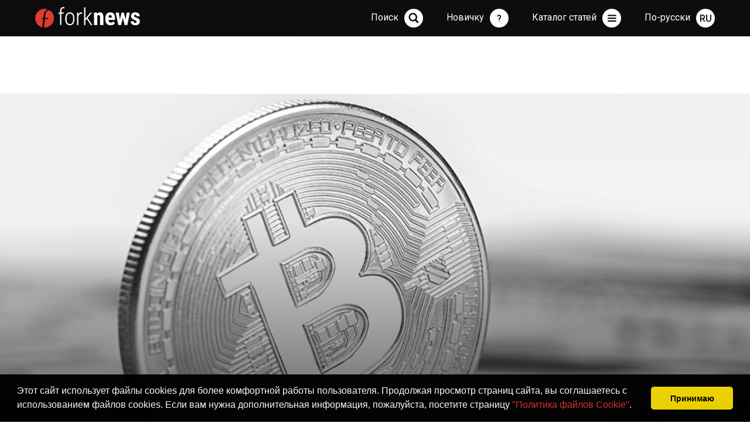

--- FILE ---
content_type: text/html; charset=utf-8
request_url: https://forknews.io/intrest/005363-novaya-politicheskaya-par.html
body_size: 14126
content:
<!DOCTYPE HTML>
<html>
<head>
    <meta charset="utf-8">
    <meta http-equiv="X-UA-Compatible" content="IE=edge">
    <meta name="viewport" content="width=device-width,initial-scale=1">
    <meta name="description" content="Экс-кандидат в президенты США запустил новую партию и поддержал биткоин.">
    <meta name="author" content="ForkNews.io">
    <meta name="coinzilla" content="637638fea31e629aac647ccfa77c18d8" />
    
    <title>Новая политическая партия в США поддерживает криптовалюту ForkNews.io - Самые свежие новости из мира криптовалют</title>
    <link rel="stylesheet" type="text/css" href="/blog3/css/main.css?9" />
    
    

    <meta property="og:type" content="article" />
    <meta property="og:locale" content="ru_RU" />
    <meta property="og:title" content="Новая политическая партия в США поддерживает криптовалюту" />
    <meta property="og:description" content="Эндрю Янг, кандидат в президенты США от Демократической партии на выборах 2020 года, зарегистрировал свою независимую партию и подтвердил свою приверженность к цифровым активам." />
    <meta property="og:url" content="https://forknews.io/intrest/005363-novaya-politicheskaya-par.html" />
    <meta property="og:site_name" content="ForkNews.io" />
    <meta property="article:published_time" content="2021-10-08 11:50:24 EEST" />
    
        <meta property="og:image" content="https://forknews.io/media/images/originals/2021/10/08/007937.jpg" />
        <meta property="og:image:url" content="https://forknews.io/media/images/originals/2021/10/08/007937.jpg" />
    
    
        <meta property="article:section" content="Это интересно" />
    

    <link rel="apple-touch-icon" sizes="57x57" href="/img/apple-icon-57x57.png">
<link rel="apple-touch-icon" sizes="60x60" href="/img/apple-icon-60x60.png">
<link rel="apple-touch-icon" sizes="72x72" href="/img/apple-icon-72x72.png">
<link rel="apple-touch-icon" sizes="76x76" href="/img/apple-icon-76x76.png">
<link rel="apple-touch-icon" sizes="114x114" href="/img/apple-icon-114x114.png">
<link rel="apple-touch-icon" sizes="120x120" href="/img/apple-icon-120x120.png">
<link rel="apple-touch-icon" sizes="144x144" href="/img/apple-icon-144x144.png">
<link rel="apple-touch-icon" sizes="152x152" href="/img/apple-icon-152x152.png">
<link rel="apple-touch-icon" sizes="180x180" href="/img/apple-icon-180x180.png">
<link rel="icon" type="image/png" sizes="192x192"  href="/img/android-icon-192x192.png">
<link rel="icon" type="image/png" sizes="32x32" href="/img/favicon-32x32.png">
<link rel="icon" type="image/png" sizes="96x96" href="/img/favicon-96x96.png">
<link rel="icon" type="image/png" sizes="16x16" href="/img/favicon-16x16.png">
<link rel="manifest" href="/img/manifest.json">
<meta name="msapplication-TileColor" content="#ffffff">
<meta name="msapplication-TileImage" content="/img/ms-icon-144x144.png">
<meta name="theme-color" content="#ffffff">

<script async src="https://www.googletagmanager.com/gtag/js?id=G-ES01VCCV5Q" type="2d12608cd4d84793ebd9c76a-text/javascript"></script>
<script type="2d12608cd4d84793ebd9c76a-text/javascript">
  window.dataLayer = window.dataLayer || [];
  function gtag(){dataLayer.push(arguments);}
  gtag('js', new Date());

  gtag('config', 'G-ES01VCCV5Q');
</script>
    <link type="text/css" rel="stylesheet" href="https://cdn.jsdelivr.net/jquery.jssocials/1.4.0/jssocials.css" />
    <link type="text/css" rel="stylesheet" href="https://cdn.jsdelivr.net/jquery.jssocials/1.4.0/jssocials-theme-plain.css" />
    <link rel="stylesheet" href="https://use.fontawesome.com/releases/v5.2.0/css/brands.css" integrity="sha384-nT8r1Kzllf71iZl81CdFzObMsaLOhqBU1JD2+XoAALbdtWaXDOlWOZTR4v1ktjPE" crossorigin="anonymous">
    <link rel="stylesheet" href="https://use.fontawesome.com/releases/v5.2.0/css/solid.css">
    <link rel="stylesheet" href="https://use.fontawesome.com/releases/v5.2.0/css/fontawesome.css" integrity="sha384-HbmWTHay9psM8qyzEKPc8odH4DsOuzdejtnr+OFtDmOcIVnhgReQ4GZBH7uwcjf6" crossorigin="anonymous">
    
    
        <link rel=”canonical” href="/intrest/005363-novaya-politicheskaya-par.html" />
    
    
        
            <link rel="alternate" hreflang="ru" href="/blog/005363-novaya-politicheskaya-par.html" />
            
                <link rel="alternate" hreflang="x-default" href="/blog/005363-novaya-politicheskaya-par.html" />
            
        
    

    

<script type="2d12608cd4d84793ebd9c76a-text/javascript">
    !function(f,b,e,v,n,t,s)
    {if(f.fbq)return;n=f.fbq=function(){n.callMethod?
            n.callMethod.apply(n,arguments):n.queue.push(arguments)};
        if(!f._fbq)f._fbq=n;n.push=n;n.loaded=!0;n.version='2.0';
        n.queue=[];t=b.createElement(e);t.async=!0;
        t.src=v;s=b.getElementsByTagName(e)[0];
        s.parentNode.insertBefore(t,s)}(window,document,'script',
            'https://connect.facebook.net/en_US/fbevents.js');
    fbq('init', '910744009010901');
    fbq('track', 'PageView');
</script>
<noscript>
    <img height="1" width="1" src="https://www.facebook.com/tr?id=910744009010901&ev=PageView&noscript=1"/>
</noscript>



<link rel="stylesheet" type="text/css" href="//cdnjs.cloudflare.com/ajax/libs/cookieconsent2/3.0.3/cookieconsent.min.css" />
<script src="//cdnjs.cloudflare.com/ajax/libs/cookieconsent2/3.0.3/cookieconsent.min.js" type="2d12608cd4d84793ebd9c76a-text/javascript"></script>
<script type="2d12608cd4d84793ebd9c76a-text/javascript">
    window.addEventListener("load", function(){
        window.cookieconsent.initialise({
            "palette": {
                "popup": {
                    "background": "#000"
                },
                "button": {
                    "background": "#f1d600"
                }
            },
            "showLink": false,
            "theme": "classic",
            "content": {
                "message": 'Этот сайт использует файлы cookies для более комфортной работы пользователя. Продолжая просмотр страниц сайта, вы соглашаетесь с использованием  файлов cookies. Если вам нужна дополнительная информация, пожалуйста, посетите страницу \u003ca href=\u0022\/cookies.html\u0022\u003e\u0022Политика файлов Cookie\u0022\u003c\/a\u003e.',
                "dismiss": "Принимаю"
            }
        })});
</script>

        



</head>

<body>
<span itemscope itemtype="http://schema.org/NewsArticle">

    
    <span style="display:none" itemprop="author" itemscope itemtype="http://schema.org/Person">
        <meta itemprop="name" content="ForkNews.io">
    </span>
    <span style="display:none" itemprop="publisher" itemscope itemtype="http://schema.org/Organization">
        <meta itemprop="name" content="ForkNews.io">
        <span itemprop="logo" itemscope itemtype="https://schema.org/ImageObject">
            <meta itemprop="url" content="https://forknews.io/favicon-96x96.png">
        </span>
    </span>
    <meta itemprop="dateModified" content="2021-10-08">
    <meta itemscope itemprop="mainEntityOfPage" itemType="https://schema.org/WebPage" itemid="https://forknews.io/intrest/005363-novaya-politicheskaya-par.html" content="Новая политическая партия в США поддерживает криптовалюту"/>
    


    <section class="topNews topNewsLeftBg">
        <div class="wrapper">
            <div class="topNewsTxtBg">
                <div class="topNewsTxt">
                    <h1 itemprop="headline" content="Новая политическая партия в США поддерживает крипто�...">Новая политическая партия в США поддерживает криптовалюту</h1>
                    <p class="articleData" itemprop="datePublished">2021-10-08</p>
                    
                    
                </div>
            </div>

            
                <div class="ill" style="background-image: url(/media/images/originals/2021/10/08/007937.jpg)"><img src="/media/images/originals/2021/10/08/007937.jpg" alt="Новая политическая партия в США поддерживает криптовалюту" title="Новая политическая партия в США поддерживает криптовалюту"></div>
                <span itemprop="image" itemscope itemtype="https://schema.org/ImageObject" style="display: none;">
                    <meta itemprop="image url" content="https://forknews.io/media/images/originals/2021/10/08/007937.jpg">
                </span>
            
            <div class="sign" id="read"></div>
        </div>
    </section>

    <section class="content">
        <div class="wrapper normRow">
            <div class="baseColumn">
                <div class="newsModuleWide">
                    <div class="articleTxt">
                        <p class="selectedText">Эндрю Янг, кандидат в президенты США от Демократической партии на выборах 2020 года, зарегистрировал свою независимую партию и подтвердил свою приверженность к цифровым активам.</p>
                        <p>На протяжении двадцати лет Янг оставался стойким демократом, теперь он разорвал эту связь и организовал независимую партию The Forward Party. Известный сторонник биткоин Джефф Бут поинтересовался планами Янга и его партии в отношении криптовалюты.</p><p>Ответ политика был быстрым и однозначным:</p><blockquote>Я большой сторонник биткоина и криптовалюты, и хочу, чтобы вместо растущей инфляции было снижение фиатных цен на фоне растущей эффективности.</blockquote><p>Янг известен как предприниматель, вложивший 120,000 долларов в создание Venture For America (VFA) - акселератора, нацеленного на создание новых стартапов в развивающихся городах. Его платформа в рамках Демократической партии активно поддерживала различные социальные и финансовые инициативы, такие как Universal Basic Income (UBI) и Medicare для всех. Более того, его команда всегда активно поддерживала внедрение биткоина в финансовую систему.</p><p>Участвуя в выборах президента в прошлом году, Янг выступал за введение регулирования цифровых активов в стране и легализацию криптовалютного рынка. Его президентскую кампанию поддерживал Илон Маск.</p><p><em><a href="https://t.me/fork_news">Подписывайтесь</a> на ForkNews в Telegram, чтобы оставаться в курсе новостей из мира криптовалют&nbsp;</em></p><br><br>

                        
                    </div>


                    <div class="articleInfo">
                        
                            <div class="authorPhoto" itemprop="image" itemscope itemtype="https://schema.org/ImageObject">
                                <img itemprop="image url" src="https://forknews.io/blog3/img/author1.png">
                            </div>
                        
                        <div class="authorInfo">
                            
                            
                            <span class="views">2784</span><span class="comments disqus-comment-count" data-disqus-identifier="005363-novaya-politicheskaya-par"></span>
							<br>
                            
                                Категория:
                                <span class="tags"><a href="/category/intrest">Это интересно</a>
                                    
                                </span>
                            

                            
                                <style>
                                    .jssocials-share-logo {
                                        font-size: 1.2em;
                                    }
                                    .jssocials-share-link {
                                        border-width: 0px;
                                        border-radius: 50%;
                                        background-color: #000;
                                        color: white;
                                        border-color: white;
                                        padding: .4em .4em;
                                    }
                                    .jssocials-share-link:hover {
                                        border-width: 0px;
                                        background-color: #df3128;
                                        color: white;
                                        border-color: white;
                                    }
                                </style>
                            <div class="socialIcons" id="share"></div>
						</div>
					</div>
                </div>
                <div class="bannerFrame">
                    
                    
                </div>

                <div id="disqus_thread"></div>
<script type="2d12608cd4d84793ebd9c76a-text/javascript">
    var disqus_config = function () {
        this.page.url = "https://forknews.io/intrest/005363-novaya-politicheskaya-par.html";  
        this.page.identifier = "005363-novaya-politicheskaya-par"; 
    };

    (function() { 
        var d = document, s = d.createElement('script');
        s.src = 'https://forknews.disqus.com/embed.js';
        s.setAttribute('data-timestamp', +new Date());
        (d.head || d.body).appendChild(s);
    })();
</script>


                
    

    <div class="newsModuleWide">
        <h3 class="h3Article">Читайте также</h3>
    </div>
    <div class="grid">
        <div class="grid-sizer"></div>


        
            <div class="grid-item newsModule">
                <div class="importantNews" style="background-image: url(/media/images/originals/2024/06/05/008921.jpg)">
                    <div class="newsModuleInfo"><span class="views">8566</span><span class="comments disqus-comment-count" data-disqus-identifier="005967-samaya-dorogaya-moneta-v"></span><span class="newsDate">2024-06-05</span></div>
                    <div class="bgNews"></div>
                    <div class="txtNews">
                        <h3><a href="/intrest/005967-samaya-dorogaya-moneta-v.html" title="Самая дорогая монета в мире">Самая дорогая монета в мире</a></h3>
                        <p>Двойной орел Сент-Годенса 1933 года (1933 Saint-Gaudens Double Eagle)- является самой дорогой монетой, проданной на аукционе. </p>
                        
                            <span class="tags"><a href="/category/intrest">Это интересно</a>
                                
                            </span>
                        
                    </div>
                </div>
            </div>
        
            <div class="grid-item newsModule">
                <div class="importantNews" style="background-image: url(/media/images/originals/2024/07/08/008923.jpg)">
                    <div class="newsModuleInfo"><span class="views">56185</span><span class="comments disqus-comment-count" data-disqus-identifier="005974-istoriya-rostovschichestv"></span><span class="newsDate">2024-07-08</span></div>
                    <div class="bgNews"></div>
                    <div class="txtNews">
                        <h3><a href="/intrest/005974-istoriya-rostovschichestv.html" title="История ростовщичества">История ростовщичества</a></h3>
                        <p>Деньги — это, примерно как температура тела, она должна у тебя быть.
Flavio Briatore итальянский предприниматель </p>
                        
                            <span class="tags"><a href="/category/intrest">Это интересно</a>,
                                
                                    
                                        <a href="/category/education">Обучение</a>
                                    
                                
                            </span>
                        
                    </div>
                </div>
            </div>
        
    </div>

    











                <div class="bannerFrame">
                    <!--<ins class="adsbygoogle"
style="display:block"
data-ad-client="ca-pub-8612234431472788"
data-ad-slot="6713449838"
data-ad-format="auto"
data-full-width-responsive="true"></ins>
<script>
(adsbygoogle = window.adsbygoogle || []).push({});
</script>-->
                </div>

                
    <div class="newsModuleWide">
        <h3 class="h3Article">Последние статьи из раздела <a href='/category/intrest'>Это интересно</a></h3>
    </div>
    <div class="newsModuleWide">
        
            <div class="lastNewsBlock">
                <div class="lastNewsDate" style="width: 140px">
                    2025-06-25 19:42
                </div>
                <div class="lastNewsTxt">
                    <a href="/security/005984-web3-kak-sohranit-privatn.html" title="Web3: как сохранить приватность в эпоху публичных блокчейнов">Web3: как сохранить приватность в эпоху публичных блокчейнов</a>
                    <span class="views">7400</span><span class="comments disqus-comment-count" data-disqus-identifier="005984-web3-kak-sohranit-privatn"></span>
                    
                        <span class="tags"><a href="/category/security">Безопасность</a>,
                            
                                
                                    <a href="/category/education">Обучение</a>,
                                
                                    <a href="/category/tech">Технологии</a>,
                                
                                    <a href="/category/intrest">Это интересно</a>
                                
                            
                        </span>
                    
                </div>
            </div>
        
            <div class="lastNewsBlock">
                <div class="lastNewsDate" style="width: 140px">
                    2024-10-11 11:15
                </div>
                <div class="lastNewsTxt">
                    <a href="/exchange/005980-obzor-kriptovalyutnogo-ob.html" title="Обзор криптовалютного обменника Ganesh.exchange">Обзор криптовалютного обменника Ganesh.exchange</a>
                    <span class="views">55614</span><span class="comments disqus-comment-count" data-disqus-identifier="005980-obzor-kriptovalyutnogo-ob"></span>
                    
                        <span class="tags"><a href="/category/exchange">Обменники</a>,
                            
                                
                                    <a href="/category/intrest">Это интересно</a>
                                
                            
                        </span>
                    
                </div>
            </div>
        
            <div class="lastNewsBlock">
                <div class="lastNewsDate" style="width: 140px">
                    2024-09-05 00:11
                </div>
                <div class="lastNewsTxt">
                    <a href="/intrest/005979-kak-vybrat-nadezhnyj-obme.html" title="Как выбрать надежный Обменик Криптовалют?">Как выбрать надежный Обменик Криптовалют?</a>
                    <span class="views">68929</span><span class="comments disqus-comment-count" data-disqus-identifier="005979-kak-vybrat-nadezhnyj-obme"></span>
                    
                        <span class="tags"><a href="/category/intrest">Это интересно</a>
                            
                        </span>
                    
                </div>
            </div>
        
            <div class="lastNewsBlock">
                <div class="lastNewsDate" style="width: 140px">
                    2024-08-08 15:38
                </div>
                <div class="lastNewsTxt">
                    <a href="/intrest/005978-silnyj-bystryj-populyarny.html" title="Сильный, быстрый, популярный. Прогноз рейтинга криптовалют">Сильный, быстрый, популярный. Прогноз рейтинга криптовалют</a>
                    <span class="views">70541</span><span class="comments disqus-comment-count" data-disqus-identifier="005978-silnyj-bystryj-populyarny"></span>
                    
                        <span class="tags"><a href="/category/intrest">Это интересно</a>,
                            
                                
                                    <a href="/category/bitcoin">Bitcoin</a>,
                                
                                    <a href="/category/blockchain">Blockchain</a>,
                                
                                    <a href="/category/altcoin">Альткоины</a>
                                
                            
                        </span>
                    
                </div>
            </div>
        
    </div>



                <div class="bannerFrame">
                    
                    
                </div>
            </div>
            <div class="rightColumn">
            <div class="bannerFrame">
            <!-- <a href='https://t.me/ForkNewsMain' target='_blank'><img src='/banners/forknews_telegram2.gif'></a> -->
            </div>
                
    <div class="lastNews">
        <h3>Свежие новости</h3>
        
            
                <h4>Давно, 2025-06-25</h4>
            
            <div class="lastNewsBlock">
                <div class="lastNewsDate">
                    19:42
                </div>
                <div class="lastNewsTxt">
                    <a href="/security/005984-web3-kak-sohranit-privatn.html" title="Web3: как сохранить приватность в эпоху публичных блокчейнов">Web3: как сохранить приватность в эпоху публичных блокчейнов</a>
                    
                    
                        <span class="tags"><a href="/category/security">Безопасность</a>,
                            
                                
                                    <a href="/category/education">Обучение</a>,
                                
                                    <a href="/category/tech">Технологии</a>,
                                
                                    <a href="/category/intrest">Это интересно</a>
                                
                            
                        </span>
                    
                </div>
            </div>
        
            
                
                    <h4>Давно, 2025-06-09</h4>
                
            
            <div class="lastNewsBlock">
                <div class="lastNewsDate">
                    16:07
                </div>
                <div class="lastNewsTxt">
                    <a href="/exchange/005983-mint-change-udobnyj-i-pro.html" title="Mint Change: удобный и простой обмен криптовалют в России и Таиланде">Mint Change: удобный и простой обмен криптовалют в России и Таиланде</a>
                    
                    
                        <span class="tags"><a href="/category/exchange">Обменники</a>,
                            
                                
                                    <a href="/category/news">Новости</a>
                                
                            
                        </span>
                    
                </div>
            </div>
        
            
                
                    <h4>Давно, 2025-02-10</h4>
                
            
            <div class="lastNewsBlock">
                <div class="lastNewsDate">
                    16:21
                </div>
                <div class="lastNewsTxt">
                    <a href="/news/005982-oracle-red-bull-racing-i.html" title="Oracle, Red Bull Racing и Gate.io расширяют  охват блокчейна">Oracle, Red Bull Racing и Gate.io расширяют  охват блокчейна</a>
                    
                    
                        <span class="tags"><a href="/category/news">Новости</a>,
                            
                                
                                    <a href="/category/stock">Биржи</a>
                                
                            
                        </span>
                    
                </div>
            </div>
        
            
                
                    <h4>Давно, 2025-01-07</h4>
                
            
            <div class="lastNewsBlock">
                <div class="lastNewsDate">
                    18:40
                </div>
                <div class="lastNewsTxt">
                    <a href="/exchange/005981-obzor-obmennika-kriptoval.html" title="Обзор обменника криптовалют TradeTo.Cash">Обзор обменника криптовалют TradeTo.Cash</a>
                    
                    
                        <span class="tags"><a href="/category/exchange">Обменники</a>
                            
                        </span>
                    
                </div>
            </div>
        
            
                
                    <h4>Давно, 2024-10-11</h4>
                
            
            <div class="lastNewsBlock">
                <div class="lastNewsDate">
                    11:15
                </div>
                <div class="lastNewsTxt">
                    <a href="/exchange/005980-obzor-kriptovalyutnogo-ob.html" title="Обзор криптовалютного обменника Ganesh.exchange">Обзор криптовалютного обменника Ganesh.exchange</a>
                    
                    
                        <span class="tags"><a href="/category/exchange">Обменники</a>,
                            
                                
                                    <a href="/category/intrest">Это интересно</a>
                                
                            
                        </span>
                    
                </div>
            </div>
        
            
                
                    <h4>Давно, 2024-09-05</h4>
                
            
            <div class="lastNewsBlock">
                <div class="lastNewsDate">
                    00:11
                </div>
                <div class="lastNewsTxt">
                    <a href="/intrest/005979-kak-vybrat-nadezhnyj-obme.html" title="Как выбрать надежный Обменик Криптовалют?">Как выбрать надежный Обменик Криптовалют?</a>
                    
                    
                        <span class="tags"><a href="/category/intrest">Это интересно</a>
                            
                        </span>
                    
                </div>
            </div>
        
    </div>

                
                
<div class="lastVideo">
    <h3><a href='https://www.youtube.com/channel/UCE1MilqH74FKW3o0ZZYY8qg'>Свежее видео на канале</a></h3>
    <h4 style="display: none" id="youtube_video_title"></h4>
    <div class="videoContainer">

        <script src="https://ajax.googleapis.com/ajax/libs/jquery/2.1.1/jquery.min.js" type="2d12608cd4d84793ebd9c76a-text/javascript"></script>

        <iframe id="youtube_video" width="560" height="315" frameborder="0" allowfullscreen></iframe>
        <script type="2d12608cd4d84793ebd9c76a-text/javascript">
            var channelID = "UCE1MilqH74FKW3o0ZZYY8qg";
            $.getJSON('https://api.rss2json.com/v1/api.json?rss_url=https%3A%2F%2Fwww.youtube.com%2Ffeeds%2Fvideos.xml%3Fchannel_id%3D'+channelID, function(data) {
                var link = data.items[0].link;
                $("#youtube_video_title").html(data.items[0].title);
                $("#youtube_video_title").show();
                var id = link.substr(link.indexOf("=")+1);
                $("#youtube_video").attr("src","https://youtube.com/embed/"+id + "?controls=0&showinfo=0&rel=0");
            });
        </script>


        
    </div>
</div>

                

    <div class="analytics">
        <h3><a href="/category/analitics">Аналитика</a></h3>
        <div class="analyticsContent">
            

            
            <div id="tv-ideas-stream-7f020"></div>
            

        </div>
    </div>


                <div class="bannerFrame">
                    <!--<ins class="adsbygoogle"
style="display:block"
data-ad-client="ca-pub-8612234431472788"
data-ad-slot="8079621951"
data-ad-format="auto"
data-full-width-responsive="true"></ins>
<script>
(adsbygoogle = window.adsbygoogle || []).push({});
</script>-->
                    
                </div>
            </div>
        </div>
    </section>
</span>



    <section class="content">
        <div class="wrapper">
            <div class="fullColumn">
                <h2 class="hd1">Выбор редакции</h2>
                <div class="grid">
                    
                        
                            <div class="grid-sizer gridItem33"></div>
                            <div class="grid-item gridItem33 newsModule">
                                <div class="importantNews" style="background-image: url(/media/images/originals/2024/07/25/008925.jpg)" onclick="if (!window.__cfRLUnblockHandlers) return false; location.href='\/news\/005976-lendpalio-obyavlyaet-o-na.html';" data-cf-modified-2d12608cd4d84793ebd9c76a-="">
                                    <div class="newsModuleInfo"><span class="views">73007</span><span class="comments disqus-comment-count" data-disqus-identifier="005976-lendpalio-obyavlyaet-o-na"></span><span class="newsDate">2024-07-25</span></div>
                                    <div class="bgNews"></div>
                                    <div class="txtNews">
                                        <h3><a href="/news/005976-lendpalio-obyavlyaet-o-na.html" title="LendPal.io объявляет о начале бета-тестирования">LendPal.io объявляет о начале бета-тестирования</a></h3>
                                        <p>LendPal.io с объявляет о начале бета-тестирования своей инновационной платформы для криптовалютного P2P-кредитования.</p>
                                        
                                            <span class="tags"><a href="/category/news">Новости</a>,
                                                
                                                    
                                                        <a href="/category/stablecoin">Стабильные коины</a>,
                                                    
                                                        <a href="/category/trading">Трейдинг</a>,
                                                    
                                                        <a href="/category/investments">Инвестиции</a>,
                                                    
                                                        <a href="/category/intrest">Это интересно</a>
                                                    
                                                
                                            </span>
                                        
                                    </div>
                                </div>
                            </div>
                        
                    
                        
                            <div class="grid-sizer gridItem33"></div>
                            <div class="grid-item gridItem33 newsModule">
                                <div class="importantNews" style="background-image: url(/media/images/originals/2020/10/30/005365.jpg)" onclick="if (!window.__cfRLUnblockHandlers) return false; location.href='\/wallets\/007670-top-10-kripto-koshelkov-v.html';" data-cf-modified-2d12608cd4d84793ebd9c76a-="">
                                    <div class="newsModuleInfo"><span class="views">74779</span><span class="comments disqus-comment-count" data-disqus-identifier="007670-top-10-kripto-koshelkov-v"></span><span class="newsDate">2020-10-30</span></div>
                                    <div class="bgNews"></div>
                                    <div class="txtNews">
                                        <h3><a href="/wallets/007670-top-10-kripto-koshelkov-v.html" title="Топ 10 крипто кошельков в 2020 году">Топ 10 крипто кошельков в 2020 году</a></h3>
                                        <p>По мере роста популярности криптовалют растет и спрос на качественные и безопасные криптовалютные кошельки.</p>
                                        
                                            <span class="tags"><a href="/category/wallets">Кошельки</a>
                                                
                                            </span>
                                        
                                    </div>
                                </div>
                            </div>
                        
                    
                        
                            <div class="grid-sizer gridItem33"></div>
                            <div class="grid-item gridItem33 newsModule">
                                <div class="importantNews" style="background-image: url(/media/images/originals/2018/04/20/001621.jpg)" onclick="if (!window.__cfRLUnblockHandlers) return false; location.href='\/bitcoin\/000208-piramidy-i-bitok-chernovi.html';" data-cf-modified-2d12608cd4d84793ebd9c76a-="">
                                    <div class="newsModuleInfo"><span class="views">65984</span><span class="comments disqus-comment-count" data-disqus-identifier="000208-piramidy-i-bitok-chernovi"></span><span class="newsDate">2017-12-10</span></div>
                                    <div class="bgNews"></div>
                                    <div class="txtNews">
                                        <h3><a href="/bitcoin/000208-piramidy-i-bitok-chernovi.html" title="Bitcoin: пирамида или нет? ">Bitcoin: пирамида или нет? </a></h3>
                                        <p> С  января 2009 года, когда был сгенерирован первый генезиз-блок bitcoin-сети, прошло уже девять лет, но до сих пор всякого рода &#34;эксперты&#34; ломают копья в спорах: являются ли криптовалюты финансовой пирамидой или нет. Быстрый рост доходности bitcoin и прибыли тех, кто раньше стал участником этой системы, пугает схожестью с пирамидами 90-х.</p>
                                        
                                            <span class="tags"><a href="/category/bitcoin">Bitcoin</a>
                                                
                                            </span>
                                        
                                    </div>
                                </div>
                            </div>
                        
                    
                        
                            <div class="grid-sizer gridItem33"></div>
                            <div class="grid-item gridItem33 newsModule">
                                <div class="importantNews" style="background-image: url(/media/images/originals/2018/04/28/001745.jpg)" onclick="if (!window.__cfRLUnblockHandlers) return false; location.href='\/blockchain\/001105-on-chain-i-off-chain-upra.html';" data-cf-modified-2d12608cd4d84793ebd9c76a-="">
                                    <div class="newsModuleInfo"><span class="views">65500</span><span class="comments disqus-comment-count" data-disqus-identifier="001105-on-chain-i-off-chain-upra"></span><span class="newsDate">2018-04-28</span></div>
                                    <div class="bgNews"></div>
                                    <div class="txtNews">
                                        <h3><a href="/blockchain/001105-on-chain-i-off-chain-upra.html" title="on-chain и off-chain управление: за и против">on-chain и off-chain управление: за и против</a></h3>
                                        <p>Чтобы понять важность управления блокчейном и дискуссии вокруг этого вопроса, сначала нужно определить что такое управление блокчейном, его роль и цели. Управление блокчейном в сфере криптовалют состоит из двух пунктов: правил протокола (кода) и экономических стимулов, на которых основана сеть. </p>
                                        
                                            <span class="tags"><a href="/category/blockchain">Blockchain</a>
                                                
                                            </span>
                                        
                                    </div>
                                </div>
                            </div>
                        
                    
                        
                            <div class="grid-sizer gridItem33"></div>
                            <div class="grid-item gridItem33 newsModule">
                                <div class="importantNews" style="background-image: url(/media/images/originals/2021/05/08/006878.jpg)" onclick="if (!window.__cfRLUnblockHandlers) return false; location.href='\/altcoin\/004667-kakie-altkoiny-prinesut-s.html';" data-cf-modified-2d12608cd4d84793ebd9c76a-="">
                                    <div class="newsModuleInfo"><span class="views">51002</span><span class="comments disqus-comment-count" data-disqus-identifier="004667-kakie-altkoiny-prinesut-s"></span><span class="newsDate">2021-05-08</span></div>
                                    <div class="bgNews"></div>
                                    <div class="txtNews">
                                        <h3><a href="/altcoin/004667-kakie-altkoiny-prinesut-s.html" title="Какие альткоины принесут своим держателям доход в 2021 году?">Какие альткоины принесут своим держателям доход в 2021 году?</a></h3>
                                        <p>Мы решили помочь тем, кто хочет заработать на криптовалютах, но не располагает большими средствами, чтобы покупать монеты из первой пятерки рейтинга.</p>
                                        
                                            <span class="tags"><a href="/category/altcoin">Альткоины</a>
                                                
                                            </span>
                                        
                                    </div>
                                </div>
                            </div>
                        
                    
                        
                            <div class="grid-sizer gridItem33"></div>
                            <div class="grid-item gridItem33 newsModule">
                                <div class="importantNews" style="background-image: url(/media/images/originals/2018/05/12/001936.jpg)" onclick="if (!window.__cfRLUnblockHandlers) return false; location.href='\/intrest\/001213-evolyuciya-cheloveka-i-de.html';" data-cf-modified-2d12608cd4d84793ebd9c76a-="">
                                    <div class="newsModuleInfo"><span class="views">47613</span><span class="comments disqus-comment-count" data-disqus-identifier="001213-evolyuciya-cheloveka-i-de"></span><span class="newsDate">2018-05-12</span></div>
                                    <div class="bgNews"></div>
                                    <div class="txtNews">
                                        <h3><a href="/intrest/001213-evolyuciya-cheloveka-i-de.html" title="Эволюция человека и денег">Эволюция человека и денег</a></h3>
                                        <p>Развитие биткойна и блокчейна началось приблизительно 70000 лет назад, когда хомо сапиенс превзошли свои биологические лимиты как вид. Это история, которая уходит глубоко корнями в эволюцию человечества.
</p>
                                        
                                            <span class="tags"><a href="/category/intrest">Это интересно</a>
                                                
                                            </span>
                                        
                                    </div>
                                </div>
                            </div>
                        
                    
                        
                    
                </div>
            </div>
        </div>
    </section>





<nav>
    <div class="wrapper" id="navVrapper">
        <div class="navBg"></div>
        <a class="navLogo" href="/"></a>
        <a class="txtNav" id="langButton"><span>По-русски</span><div class="navIcon navLang" id="langInd">RU</div></a>
        <a class="txtNav" id="menuButton"><span>Каталог статей</span><div class="navIcon navMenu"></div></a>
        <a class="txtNav" id="menuButton" href="https://forknews.io/category/education"><span>Новичку</span><div class="navIcon navNewbie">?</div></a>
        <form action="/search/" method="GET"  id="navSearchForm" class="navSearchForm">
            <input type="text" id="navSearchTxtInput" class="navSearchTxt" value="">
            <input type="button" class="navSearchBut" id="navSearchButtonInput">
        </form>
        <a class="txtNav" id="searchButton"><span>Поиск</span><div class="navIcon navSearch" id="navSearchButton"></div></a>
        <div class="navInfo">
            <div class="navCategories">
                <h2>Статьи по категориям</h2>
                <ul>
                    
                        <li>
                            <a href="/category/news">Новости</a>
                        </li>
                    
                        <li>
                            <a href="/category/bitcoin">Bitcoin</a>
                        </li>
                    
                        <li>
                            <a href="/category/defi">DeFi</a>
                        </li>
                    
                        <li>
                            <a href="/category/eps">Платежные Системы</a>
                        </li>
                    
                        <li>
                            <a href="/category/nft">NFT</a>
                        </li>
                    
                        <li>
                            <a href="/category/opinion">Мнение</a>
                        </li>
                    
                        <li>
                            <a href="/category/stablecoin">Стабильные коины</a>
                        </li>
                    
                        <li>
                            <a href="/category/trading">Трейдинг</a>
                        </li>
                    
                        <li>
                            <a href="/category/blockchain">Blockchain</a>
                        </li>
                    
                        <li>
                            <a href="/category/ethereum">Ethereum</a>
                        </li>
                    
                        <li>
                            <a href="/category/ico">ICO</a>
                        </li>
                    
                        <li>
                            <a href="/category/ripple">Ripple</a>
                        </li>
                    
                        <li>
                            <a href="/category/altcoin">Альткоины</a>
                        </li>
                    
                        <li>
                            <a href="/category/analitics">Аналитика</a>
                        </li>
                    
                        <li>
                            <a href="/category/banks">Банки</a>
                        </li>
                    
                        <li>
                            <a href="/category/security">Безопасность</a>
                        </li>
                    
                        <li>
                            <a href="/category/stock">Биржи</a>
                        </li>
                    
                        <li>
                            <a href="/category/investments">Инвестиции</a>
                        </li>
                    
                        <li>
                            <a href="/category/calendar">Календарь Событий</a>
                        </li>
                    
                        <li>
                            <a href="/category/wallets">Кошельки</a>
                        </li>
                    
                        <li>
                            <a href="/category/personality">Личности</a>
                        </li>
                    
                        <li>
                            <a href="/category/mining">Майнинг</a>
                        </li>
                    
                        <li>
                            <a href="/category/national">Национальные Криптовалюты</a>
                        </li>
                    
                        <li>
                            <a href="/category/development">Разработчику</a>
                        </li>
                    
                        <li>
                            <a href="/category/exchange">Обменники</a>
                        </li>
                    
                        <li>
                            <a href="/category/education">Обучение</a>
                        </li>
                    
                        <li>
                            <a href="/category/legal">Право</a>
                        </li>
                    
                        <li>
                            <a href="/category/regulation">Регуляторы</a>
                        </li>
                    
                        <li>
                            <a href="/category/events">События</a>
                        </li>
                    
                        <li>
                            <a href="/category/tech">Технологии</a>
                        </li>
                    
                        <li>
                            <a href="/category/intrest">Это интересно</a>
                        </li>
                    
                        <li>
                            <a href="/category/humor">Юмор</a>
                        </li>
                    
                </ul>
                
                    <h2>Статьи по авторам</h2>
                    <div class="navAuthorsBox">
                        
                            <div class="navAuthor"><a href="/author/mcmx"><img src="https://forknews.io/media/images/originals/2018/01/03/000125.jpg"  alt="Maxim Verbin"  title="Maxim Verbin"></a><span><a href="/author/mcmx">Maxim Verbin</a></span></div>
                        
                            <div class="navAuthor"><a href="/author/filfox"><img src="https://forknews.io/blog3/img/author1.png"  alt="Fil Fox"  title="Fil Fox"></a><span><a href="/author/filfox">Fil Fox</a></span></div>
                        
                            <div class="navAuthor"><a href="/author/ilya"><img src="https://forknews.io/blog3/img/author1.png"  alt="Kramarenko Illia"  title="Kramarenko Illia"></a><span><a href="/author/ilya">Kramarenko Illia</a></span></div>
                        
                            <div class="navAuthor"><a href="/author/nike"><img src="https://forknews.io/blog3/img/author1.png"  alt="Nike Bereza"  title="Nike Bereza"></a><span><a href="/author/nike">Nike Bereza</a></span></div>
                        
                            <div class="navAuthor"><a href="/author/denis"><img src="https://forknews.io/blog3/img/author1.png"  alt="Denis Lentyaev (Денис Лентяев)"  title="Denis Lentyaev (Денис Лентяев)"></a><span><a href="/author/denis">Denis Lentyaev (Денис Лентяев)</a></span></div>
                        
                    </div>
                
            </div>
        </div>
    </div>
</nav>
    <ul class="lang" id="langList">
        <li><a href="/blog/005363-novaya-politicheskaya-par.html?lang=ru"><span>По-русски</span><div class="navIcon navLang">RU</div></a></li>
        
        <li><a ><span>ქართული</span><div class="navIcon navLang">KA</div></a></li>
    </ul>

    <div style="position: absolute;
    top: 0;
    margin-top: 65px;
    padding: 0px;
    margin-bottom: 0px;
    background: #ededed; alignment: center; width: 100%" align="center">
    
    </div>


<section class="footer">
    <div class="wrapper">
        <div class="baseColumn">
            <div class="footerLogo"></div>
            <p>Если у вас есть вопросы по сотрудничеству, или новые интересные предложения, пишите нам на Telegram - @slowmotiontonowhere. Новостной портал ForkNews является идеальной рекламной площадкой для всех, чей бизнес связан с криптовалютами. По вопросам рекламы и PR ждем ваших сообщений на Telegram - @slowmotiontonowhere.
            <ul class="footerMenu">
                <li><a href="/">Главная</a></li>
                <li><a href="/about.html">О нас</a></li>
                <li><a href="/contacts.html">Контакты</a></li>
            </ul>
            <div class="socialIcons">

                
                    <a href="https://www.facebook.com/ForkNews-560274090989912/" target="_blank" class="social">
                        <i class="fab fa-facebook-f"></i>
                    </a>
                
                
                
                
                    <a href="https://www.youtube.com/channel/UCE1MilqH74FKW3o0ZZYY8qg" target="_blank" class="social">
                        <i class="fab fa-youtube"></i>
                    </a>
                
                
                    <a href="https://t.me/ForkNewsMain" target="_blank" class="social">
                        <i class="fab fa-telegram-plane"></i>
                    </a>
                
                
                
                
                
                
                
                
                    <a href="https://forknews.io/rss.xml" target="_blank" class="social">
                        <i class="fa fa-rss"></i>
                    </a>
                
            </div>
        </div>
        <div class="rightColumn">
            <div class="footerFork"></div>
        </div>
    </div>
</section>


<script type="2d12608cd4d84793ebd9c76a-text/javascript" src="/blog3/js/jquery-3.2.1.min.js"></script>
<script src="/blog3/js/masonry.pkgd.min.js" type="2d12608cd4d84793ebd9c76a-text/javascript"></script>
<script src="/blog3/js/jssocials_fab.1.4.0.min.js?v=1" type="2d12608cd4d84793ebd9c76a-text/javascript"></script>
<script src="/js/jquery.cookie.js" type="2d12608cd4d84793ebd9c76a-text/javascript"></script>
<script id="dsq-count-scr" src="https://forknews.disqus.com/count.js" async type="2d12608cd4d84793ebd9c76a-text/javascript"></script>
<script async src="https://appsha1.cointraffic.io/js/?wkey=NlS1LU" type="2d12608cd4d84793ebd9c76a-text/javascript"></script>

<script type="2d12608cd4d84793ebd9c76a-text/javascript">
    
    var ill = $('.ill');
    ill.css('background-image', 'url(' + ill.find('img').attr('src') + ')');

    

    var wrapper = $('#cryptoWrapper');
    var leftAr = $('.arrowLeft');
    var rightAr = $('.arrowRight');
    var container = $("#cryptoContainer");
    var modules = $('.cryptoModule').length;
    var marginInd = 0;
    setRateWidth = function() {
        var moduleWidth;
        modules = $('.cryptoModule').length;
        wrapper.addClass("no-transition");
        if (window.matchMedia('(max-width:620px)').matches) {
            moduleWidth = Math.floor(container.width() / 2);
        } else if (window.matchMedia('(max-width: 940px)').matches) {
            moduleWidth = Math.floor(container.width() / 3);
        } else {
            moduleWidth = Math.floor(container.width() / 4);
        }
        $('.cryptoModule').css("width", moduleWidth + "px");
        wrapper.css("width", moduleWidth * modules + "px");
        wrapper.css("margin-left", moduleWidth * marginInd + "px");
    };

    rightAr.click(function() {
        wrapper.removeClass("no-transition");
        var newMargin = parseInt(wrapper.css("margin-left")) - container.width();
        var newLeft = newMargin + "px";
        var maxMargin = -wrapper.width() + container.width();
        if (newMargin > maxMargin) {
            wrapper.css("margin-left", newLeft);
            marginInd = Math.round(newMargin / $('.cryptoModule').width());
            leftAr.removeClass("arrowDisabeled");
        } else {
            wrapper.css("margin-left", maxMargin + "px");
            marginInd = Math.round(maxMargin / $('.cryptoModule').width());
            rightAr.addClass("arrowDisabeled");
        }
    });

    leftAr.click(function() {
        wrapper.removeClass("no-transition");
        var newMargin = parseInt(wrapper.css("margin-left")) + container.width();
        var newLeft = newMargin + "px";
        if (newMargin < 0) {
            wrapper.css("margin-left", newLeft);
            marginInd = Math.round(newMargin / $('.cryptoModule').width());
            rightAr.removeClass("arrowDisabeled");
        } else {
            wrapper.css("margin-left", "0px");
            marginInd = 0;
            leftAr.addClass("arrowDisabeled");
        }
    });

    setRateWidth();

    

    var frm = $("#navSearchForm");
    var txtIn = $("#navSearchTxtInput");
    var btnIn = $("#searchButton");
    positionSearch = function() {
        var rightSearch = $('#navVrapper').width() - $('#navSearchButton').position().left - 2;
        frm.css("right", rightSearch + "px")
    };


    btnIn.click(function() {
        frm.css("visibility", "visible");
        txtIn.css("width", "100%");
        txtIn.css("padding-right", "38px");
    });

    if ($('#navSearchTxtInput').val().length > 2) {
        frm.css("visibility", "visible");
        txtIn.css("width", "100%");
        txtIn.css("padding-right", "38px");
    }


    $("#navSearchButtonInput").click(function() {
        if (!$('#navSearchTxtInput').val().length) {
            txtIn.css("width", "32px");
            txtIn.css("padding-right", "12px");
            frm.css("visibility", "hidden");
        }else{
            frm.submit();
        }
    });

    $("#navSearchForm").on("submit",function(){
        var search = $("#navSearchTxtInput").val();
        search = search.replace(/[^0-9a-zа-я აბგდევზთიკლმნოპჟრსტუფქღყშჩცძწჭხჯჰ]/giu, '');
        $("#navSearchTxtInput").val(search);
        if (search.length<3){
            alert('Строка поиска должна быть не менее 3х символов');
            

            return false;
        }
        window.location = "/search/" + search;
        return false;
    });


    positionSearch();

    

    var menuButton = $('#menuButton');
    var menu = $('nav');
    var cont = $('.navInfo');
    var contH = cont.outerHeight(true);
    var langButton = $("#langButton");
    var langList = $("#langList");
    hideLang = function() {
        var hh = -langList.height() + 'px';
        langList.css('top', hh);
        langList.removeClass("langOp");
        positionSearch();
    };

    hideFull = function() {
        menu.removeClass('navFull');
        cont.css("top", -contH + 'px');
        cont.css("opacity", '.0');
        menuButton.find("span").text('Каталог статей');
        $('.navClose').removeClass('navClose').addClass('navMenu');
        positionSearch();
    };

    menuButton.click(function() {
        if (menu.attr("class") == 'navFull') {
            hideFull();
        } else {
            hideLang();
            menu.addClass('navFull');
            cont.css("top", '62px');
            cont.css("opacity", '1.0');
            menuButton.find('span').text('Закрыть');
            $('.navMenu').removeClass('navMenu').addClass('navClose');
            positionSearch();
        }
    });

    

    positionLang = function() {
        var rightLang = ($('nav').width() - $('#navVrapper').width()) / 2 - 20;
        langList.css("right", rightLang + "px");
        hideLang();
    };

    positionLang();
    langButton.click(function() {
        if (langList.hasClass('langOp')) {
            hideLang();
        } else {
            hideFull();
            langList.addClass("langOp");
            langList.css('top', '62px');
            positionSearch();
        }
    });

    var langLinks = $("#langList a");
    var txtLang = $("#langButton span");
    var indLang = $("#langInd");
    langLinks.click(function() {
        hideLang();
        positionSearch();
        var txtL = $(this).find('span').text();
        var iL = $(this).find('div').text();
        txtLang.text(txtL);
        indLang.text(iL);
        var href = $(this).attr("href");
        if (typeof href != 'undefined' && href != ""){
            
            window.location.href = href;
        }else{
            window.location.href = window.location.href.split('?')[0] + "?lang=" + iL.toLowerCase();
        }
        return false;
    });


    

    var baseNewsModules;
    var baseNewsInfo;
    setPadding = function() {
        var wNews = $('.baseNews').first().width();
        baseNewsModules.css('padding-top', wNews * 0.6 + 20 + "px");
    };

    setTopInfo = function() {
        var wNews = $('.baseNews').first().width();
        baseNewsInfo.css('top', wNews * 0.6 - 40 + "px");
    };

    changeNewsClass = function() {
        if (window.matchMedia('(max-width: 720px)').matches) {
            $('.importantNews').addClass('flagChange baseNews').removeClass('importantNews');
        } else {
            $('.flagChange').addClass('importantNews').removeClass('baseNews flagChange');
        }
    };

    baseNewsModules = $('.baseNews .txtNews');
    baseNewsInfo = $('.baseNews .newsModuleInfo');
    setPadding();
    setTopInfo();
    window.onload = function(e) {
        baseNewsModules = $('.baseNews .txtNews');
        baseNewsInfo = $('.baseNews .newsModuleInfo');
        setPadding();
        setTopInfo();
        $('.grid').masonry({
            itemSelector: '.grid-item',
            columnWidth: '.grid-sizer',
            percentPosition: true
        });
    };

    window.onresize = function(e) {
        baseNewsModules = $('.baseNews .txtNews');
        baseNewsInfo = $('.baseNews .newsModuleInfo');
        setPadding();
        setTopInfo();
        setRateWidth();
        positionSearch();
        positionLang();
    };

    $(window).scroll(function() {
        if ($(window).scrollTop() > 98) {
            $('.cryptoRatesBottom').css('bottom', '0px');
        } else {
            $('.cryptoRatesBottom').css('bottom', '-62px');
        }

    });


    $("#share").jsSocials({
        showLabel: false,
        showCount: false,
        shareIn: "popup",
        shares: ["email", "twitter", "facebook",   "linkedin", "pinterest",   "whatsapp", "viber", "messenger", "vkontakte", "telegram" ]
    });

    if ($("#navSearchTxtInput").val()!=""){
        sSearchText = $("#navSearchTxtInput").val();
        var re = new RegExp("("  + sSearchText+ ")","gi");

        $( ".txtNews" ).each(function( index ) {
            repBody = $(this).find("p.search_replaceable");
            content = repBody.html().replace(re,"<b class='search_highlighted'>$1</b>");
            repBody.html(content);

            repLink = $(this).find("a.search_replaceable");
            content = repLink.html().replace(re,"<b class='search_highlighted'>$1</b>");
            repLink.html(content);
        });

    }


    var txtDescriptionMaximize = 'Развернуть описание';
    var txtDescriptionMinimize = 'Свернуть описание';
    $('.descriptionButton').click(function() {
        var dsWrapper = $(this).parent().find(".descriptionWrapper");
        var dsP = dsWrapper.find("p");
        if ($(this).text() == txtDescriptionMaximize) {
            var hP = Math.floor(dsP.height()) + 'px';
            dsWrapper.css('height', hP);
            $(this).text(txtDescriptionMinimize);
        } else {
            dsWrapper.css('height', "34px");
            $(this).text(txtDescriptionMaximize);
        }
    });


</script>


<script type="2d12608cd4d84793ebd9c76a-text/javascript" src="https://s3.tradingview.com/tv.js"></script>
    <script type="2d12608cd4d84793ebd9c76a-text/javascript">
        new TradingView.IdeasStreamWidget({
            "container_id": "tv-ideas-stream-7f020",
            "startingCount": 1,
            "width": "100%",
            "height": 400,
            "mode": "integrate",
            "bgColor": "#f2f5f8",
            "headerColor": "#4BC2E9",
            "borderColor": "#dce1e6",
            "locale": "ru",
            "sort": "recent",
            "time": "all",
            "interval": "all",
            "stream": "all",
            "username": "FilFox"
        });
    </script>




<script type="2d12608cd4d84793ebd9c76a-text/javascript" src="https://cdnjs.cloudflare.com/ajax/libs/font-awesome/5.11.2/js/all.min.js"></script>
<script type="2d12608cd4d84793ebd9c76a-text/javascript">
    var faTikTok = {
        prefix: 'fab',
        iconName: 'tiktok',
        icon: [24, 24, [], 'e001', 'M12.53.02C13.84 0 15.14.01 16.44 0c.08 1.53.63 3.09 1.75 4.17 1.12 1.11 2.7 1.62 4.24 1.79v4.03c-1.44-.05-2.89-.35-4.2-.97-.57-.26-1.1-.59-1.62-.93-.01 2.92.01 5.84-.02 8.75-.08 1.4-.54 2.79-1.35 3.94-1.31 1.92-3.58 3.17-5.91 3.21-1.43.08-2.86-.31-4.08-1.03-2.02-1.19-3.44-3.37-3.65-5.71-.02-.5-.03-1-.01-1.49.18-1.9 1.12-3.72 2.58-4.96 1.66-1.44 3.98-2.13 6.15-1.72.02 1.48-.04 2.96-.04 4.44-.99-.32-2.15-.23-3.02.37-.63.41-1.11 1.04-1.36 1.75-.21.51-.15 1.07-.14 1.61.24 1.64 1.82 3.02 3.5 2.87 1.12-.01 2.19-.66 2.77-1.61.19-.33.4-.67.41-1.06.1-1.79.06-3.57.07-5.36.01-4.03-.01-8.05.02-12.07z']
    }

    FontAwesome.library.add(
            faTikTok
    )
</script>


    
       <div class="popupWrapper" id="popup">
    <div class="popupContent popupCenter">
        <div class="popupClose" id="popupClose"></div>
        <h2>Встречай эру Blockchain-технологий с нами!</h2>
        <div class="popupIll">
            <div class="popupLogo">
                <div class="logo"></div>
            </div>
            <div class="popupImg pi_01" style="background-image: url(/blog3/ills/pp1.jpg)"></div>
        </div>
        <h3>Forknews.io</h3>
        <p>Присоединяйся!</p>
        <div class="socialIcons">
            
                <a class="social socialBlack popupLink" target="_blank"  href="https://www.facebook.com/ForkNews-560274090989912/"><i class="fab fa-facebook-f"></i></a>
            
            
            
            
            
                <a class="social socialBlack popupLink" target="_blank" href="https://t.me/ForkNewsMain"><i class="fab fa-telegram"></i></a>
            
            
            
        </div>
    </div>
</div>


<script type="2d12608cd4d84793ebd9c76a-text/javascript">
    var popup = $('#popup');
    var popupClose = $('#popupClose');
    var popupLink = $('#popupLink');
    function showPopUp() {
        popup.css({'visibility':'visible', 'opacity':'1'});
    }

    function SetVisitCookie(){
        $.cookie('popup_socials_closed', true, { expires: 365, path: '/' });
    }

    popupLink.click(function() {
        SetVisitCookie();
    });

    popupClose.click(function() {
        popup.css({'opacity':'0', 'visibility':'hidden'});
        SetVisitCookie();
    });
    if (!$.cookie('popup_socials_closed')){
        setTimeout(showPopUp, 120 * 1000);
    }
</script>

    


<script src="/cdn-cgi/scripts/7d0fa10a/cloudflare-static/rocket-loader.min.js" data-cf-settings="2d12608cd4d84793ebd9c76a-|49" defer></script><script defer src="https://static.cloudflareinsights.com/beacon.min.js/vcd15cbe7772f49c399c6a5babf22c1241717689176015" integrity="sha512-ZpsOmlRQV6y907TI0dKBHq9Md29nnaEIPlkf84rnaERnq6zvWvPUqr2ft8M1aS28oN72PdrCzSjY4U6VaAw1EQ==" data-cf-beacon='{"version":"2024.11.0","token":"0f44bc1be0284ed1adfd64bcd5b92ef2","r":1,"server_timing":{"name":{"cfCacheStatus":true,"cfEdge":true,"cfExtPri":true,"cfL4":true,"cfOrigin":true,"cfSpeedBrain":true},"location_startswith":null}}' crossorigin="anonymous"></script>
</body>

</html>




--- FILE ---
content_type: text/css
request_url: https://forknews.io/blog3/css/main.css?9
body_size: 7178
content:
/* Generated by less 2.5.1 */
@import url('https://fonts.googleapis.com/css?family=Roboto:100,100i,300,300i,400,400i,500,500i,700,700i,900,900i&subset=cyrillic,cyrillic-ext,latin-ext');
.i1 {
  background-image: url(../ills/i1.jpg);
}
.i2 {
  background-image: url(../ills/i2.jpg);
}
.i3 {
  background-image: url(../ills/i3.jpg);
}
.i4 {
  background-image: url(../ills/i4.jpg);
}
.i5 {
  background-image: url(../ills/i5.jpg);
}
.i6 {
  background-image: url(../ills/i6.jpg);
}
.i7 {
  background-image: url(../ills/i7.jpg);
}
.i8 {
  background-image: url(../ills/i8.jpg);
}
.full {
  width: 100%;
  height: 100%;
}
.wrapperFull {
  position: relative;
  width: 100%;
  max-width: 1200px;
  margin: auto;
  padding: 0 20px;
}
.transition15 {
  -webkit-transition: all 0.15s ease-out;
  -moz-transition: all 0.15s ease-out;
  transition: all 0.15s ease-out;
}
.transition30 {
  -webkit-transition: all 0.3s ease-out;
  -moz-transition: all 0.3s ease-out;
  transition: all 0.3s ease-out;
}
.transitionFilter {
  -webkit-transition: filter 0.3s ease-out;
  -moz-transition: filter 0.3s ease-out;
  transition: filter 0.3s ease-out;
}
.blockGray {
  -webkit-filter: grayscale(1);
  filter: grayscale(1);
  -webkit-transition: filter 0.3s ease-out;
  -moz-transition: filter 0.3s ease-out;
  transition: filter 0.3s ease-out;
}
.blockHalfColor {
  -webkit-filter: grayscale(0.5);
  filter: grayscale(0.5);
  -webkit-transition: filter 0.3s ease-out;
  -moz-transition: filter 0.3s ease-out;
  transition: filter 0.3s ease-out;
}
.blockColor {
  -webkit-filter: grayscale(0);
  filter: grayscale(0);
  -webkit-transition: filter 0.3s ease-out;
  -moz-transition: filter 0.3s ease-out;
  transition: filter 0.3s ease-out;
}
.inverted {
  -webkit-filter: filter(1);
  filter: invert(1);
}
.gradientLeft {
  background: -moz-linear-gradient(left, #000000 15%, rgba(0, 0, 0, 0) 70%);
  /* FF3.6-15 */
  background: -webkit-linear-gradient(left, #000000 15%, rgba(0, 0, 0, 0) 70%);
  /* Chrome10-25,Safari5.1-6 */
  background: linear-gradient(to right, #000000 15%, rgba(0, 0, 0, 0) 70%);
  /* W3C, IE10+, FF16+, Chrome26+, Opera12+, Safari7+ */
  filter: progid:DXImageTransform.Microsoft.gradient(startColorstr='#000000', endColorstr='#00000000', GradientType=1);
  /* IE6-9 */
}
.gradientRight {
  background: -moz-linear-gradient(left, rgba(0, 0, 0, 0) 30%, #000000 85%);
  /* FF3.6-15 */
  background: -webkit-linear-gradient(left, rgba(0, 0, 0, 0) 30%, #000000 85%);
  /* Chrome10-25,Safari5.1-6 */
  background: linear-gradient(to right, rgba(0, 0, 0, 0) 30%, #000000 85%);
  /* W3C, IE10+, FF16+, Chrome26+, Opera12+, Safari7+ */
  filter: progid:DXImageTransform.Microsoft.gradient(startColorstr='#00000000', endColorstr='#000000', GradientType=1);
  /* IE6-9 */
}
.gradientBottom {
  background: -moz-linear-gradient(top, rgba(0, 0, 0, 0) 30%, rgba(0, 0, 0, 0.7) 90%);
  /* FF3.6-15 */
  background: -webkit-linear-gradient(top, rgba(0, 0, 0, 0) 30%, rgba(0, 0, 0, 0.7) 90%);
  /* Chrome10-25,Safari5.1-6 */
  background: linear-gradient(to bottom, rgba(0, 0, 0, 0) 30%, rgba(0, 0, 0, 0.7) 90%);
  /* W3C, IE10+, FF16+, Chrome26+, Opera12+, Safari7+ */
  filter: progid:DXImageTransform.Microsoft.gradient(startColorstr='#00000000', endColorstr='#000000', GradientType=0);
  /* IE6-9 */
}
.grid1 {
  width: 100%;
}
.grid2 {
  width: 50%;
}
.grid3 {
  width: 33%;
}
.grid4 {
  width: 25%;
}
@media only screen and (max-width: 940px) {
  .grid1 {
    width: 100%;
  }
  .grid2 {
    width: 100%;
  }
  .grid3 {
    width: 50%;
  }
  .grid4 {
    width: 50%;
  }
}
@media only screen and (max-width: 720px) {
  .grid1 {
    width: 100%;
  }
  .grid2 {
    width: 100%;
  }
  .grid3 {
    width: 100%;
  }
  .grid4 {
    width: 100%;
  }
}
* {
  margin: 0;
  padding: 0;
  -webkit-box-sizing: border-box;
  -moz-box-sizing: border-box;
  box-sizing: border-box;
}
*:focus {
  outline: none;
}
body {
  background-color: #fff;
  font-family: 'Roboto', sans-serif;
  font-size: 1.0em;
  font-weight: 400;
  color: #3b3b3b;
  overflow-x: hidden;
}
article,
aside,
figcaption,
figure,
footer,
header,
hgroup,
nav,
section,
time {
  display: block;
  position: relative;
}
b {
  font-weight: 700;
}
h1 {
  font-size: 2.4em;
  text-align: left;
  margin: 40px 0 30px 0;
  padding: 0;
  font-weight: 300;
  line-height: 120%;
}
h1.hdHidden {
  display: none;
}
h2 {
  font-size: 2.0em;
  text-align: left;
  margin: 30px 0 20px 0;
  padding: 0;
  font-weight: 300;
  line-height: 120%;
}
h2.hd1 {
  font-size: 2.4em;
  text-align: left;
  margin: 40px 0 30px 0;
  padding: 0;
  font-weight: 300;
  line-height: 120%;
}
h3 {
  font-size: 1.2em;
  text-align: left;
  margin: 20px 0 16px 0;
  padding: 0;
  font-weight: 400;
}
h4 {
  font-size: 1.1em;
  text-align: left;
  margin: 20px 0 16px 0;
  padding: 0;
  font-weight: 400;
}
a {
  display: inline-block;
  color: #df3128;
  text-decoration: none;
  font-weight: 400;
  border-bottom: 1px solid rgba(0, 0, 0, 0);
  -webkit-transition: all 0.15s ease-out;
  -moz-transition: all 0.15s ease-out;
  transition: all 0.15s ease-out;
}
a:hover {
  border-bottom: 1px solid #df3128;
  -webkit-transition: all 0.15s ease-out;
  -moz-transition: all 0.15s ease-out;
  transition: all 0.15s ease-out;
}
a.dotted {
  border-bottom: 1px dotted rgba(0, 0, 0, 0);
}
a.dotted:hover {
  border-bottom: 1px dotted #df3128;
}
section {
  width: 100%;
  height: 100%;
  position: relative;
  z-index: 1;
}
img {
  border: none;
  max-width: 100%;
}
p {
  margin: 0 0 20px 0;
}
li {
  margin-left: 52px;
}
ol {
  list-style-type: none;
  counter-reset: num;
  margin: 0 0 20px 0;
}
ul {
  margin: 0 0 20px 0;
}
ol li::before {
  margin: 0 4px 0 -18px;
  content: counter(num) '. ';
  counter-increment: num;
  font-weight: 400;
}
code {
  display: block;
  background-color: #ededed;
  padding: 20px 20px 20px 52px;
  margin: 0 0 20px 0;
  font-family: monospace;
  border-radius: 2px;
}
blockquote {
  display: block;
  padding: 20px 52px 20px 52px;
  margin: 0 0 20px 0;
  color: #7f7f7f;
  text-align: justify;
}
blockquote:before {
  content: "“";
  font: 6em/60px 'Roboto', sans-serif;
  color: #b1b1b1;
  float: left;
  margin-left: -60px;
  margin-top: 9px;
  padding: 0 5px;
}
blockquote:after {
  content: "”";
  font: 6em/76px 'Roboto', sans-serif;
  color: #b1b1b1;
  float: right;
  margin-right: -58px;
  margin-top: 16px;
}
q {
  font-style: italic;
  color: #7f7f7f;
}
b,
strong {
  font-weight: 500;
}
input[type="text"],
textarea {
  display: inline-block;
  font-size: 0.8em;
  padding: 6px 12px;
  height: 32px;
  border: 1px #7f7f7f solid;
  border-radius: 16px;
  background-color: #fff;
  color: #3b3b3b;
}
input[type="button"],
input[type="submit"] {
  display: inline-block;
  margin: 0;
  font-size: 1.0em;
  font-weight: 400;
  padding: 4px;
  min-width: 32px;
  height: 32px;
  border: none;
  border-radius: 16px;
  background-color: #df3128;
  color: #fff;
}
.button {
  display: inline-block;
  height: 32px;
  padding: 7px 30px 0 30px;
  margin: 0;
  font-size: 1em;
  font-weight: 400;
  color: #fff;
  background-color: #000;
  border-radius: 2px;
  -webkit-transition: all 0.15s ease-out;
  -moz-transition: all 0.15s ease-out;
  transition: all 0.15s ease-out;
}
.button:hover {
  color: #fff;
  background-color: #df3128;
  -webkit-transition: all 0.15s ease-out;
  -moz-transition: all 0.15s ease-out;
  transition: all 0.15s ease-out;
}
@media only screen and (max-width: 940px) {
  blockquote {
    text-align: left;
  }
}
nav {
  display: block;
  position: fixed;
  top: 0;
  left: 0;
  width: 100%;
  height: 62px;
  background: #000;
  opacity: 0.95;
  z-index: 100;
  overflow: hidden;
  -webkit-transition: all 0.3s ease-out;
  -moz-transition: all 0.3s ease-out;
  transition: all 0.3s ease-out;
}
nav .wrapper {
  position: relative;
  width: 100%;
  max-width: 1200px;
  margin: auto;
  padding: 0 20px;
}
.txtNav {
  display: block;
  height: 32px;
  float: right;
  border: none;
  margin: 15px 0 15px 40px;
  color: #fff;
}
.txtNav span {
  display: inline-block;
  height: 32px;
}
.txtNav:hover {
  border: none;
  color: #df3128;
  -webkit-transition: all 0.15s ease-out;
  -moz-transition: all 0.15s ease-out;
  transition: all 0.15s ease-out;
  z-index: 2;
  cursor: pointer;
}
.txtNav:hover .navSearch,
.txtNav:hover .navMenu,
.txtNav:hover .navNewbie,
.txtNav:hover .navClose,
.txtNav:hover .navLang {
  background-color: #df3128;
  -webkit-transition: all 0.15s ease-out;
  -moz-transition: all 0.15s ease-out;
  transition: all 0.15s ease-out;
}
.navIcon {
  display: inline-block;
  vertical-align: middle;
  width: 32px;
  height: 32px;
  border-radius: 16px;
  margin: 0 0 0 10px;
}
.navSearch {
  background-color: #fff;
  background-image: url(../img/nav_search.svg);
  background-position: center center;
  background-repeat: no-repeat;
  -webkit-transition: all 0.15s ease-out;
  -moz-transition: all 0.15s ease-out;
  transition: all 0.15s ease-out;
}
.navMenu {
  background-color: #fff;
  background-image: url(../img/nav_menu.svg);
  background-position: center center;
  background-repeat: no-repeat;
  -webkit-transition: all 0.15s ease-out;
  -moz-transition: all 0.15s ease-out;
  transition: all 0.15s ease-out;
}
.navClose {
  background-color: #fff;
  background-image: url(../img/nav_close.svg);
  background-position: center center;
  background-repeat: no-repeat;
  -webkit-transition: all 0.15s ease-out;
  -moz-transition: all 0.15s ease-out;
  transition: all 0.15s ease-out;
}
.navNewbie {
  background-color: #fff;
  font-weight: 500;
  text-align: center;
  padding: 7px 0 0 0;
  color: #000;
  -webkit-transition: all 0.15s ease-out;
  -moz-transition: all 0.15s ease-out;
  transition: all 0.15s ease-out;
}
.navLang {
  background-color: #fff;
  font-weight: 500;
  text-align: center;
  padding: 7px 0 0 0;
  color: #000;
  -webkit-transition: all 0.15s ease-out;
  -moz-transition: all 0.15s ease-out;
  transition: all 0.15s ease-out;
}
.lang {
  display: block;
  position: fixed;
  top: -600px;
  max-width: 1200px;
  margin: auto;
  background-color: #000;
  text-align: right;
  opacity: 0.95;
  z-index: 99;
  -webkit-transition: all 0.3s ease-out;
  -moz-transition: all 0.3s ease-out;
  transition: all 0.3s ease-out;
}
.lang li {
  margin: 0;
  list-style: none;
  padding: 6px 20px;
}
.lang a {
  border: none;
  color: #fff;
}
.lang a:hover {
  color: #df3128;
}
.lang a:hover .navLang {
  background-color: #df3128;
}
.langOp {
  top: 62px;
  -webkit-transition: all 0.3s ease-out;
  -moz-transition: all 0.3s ease-out;
  transition: all 0.3s ease-out;
}
.navLogo {
  float: left;
  left: 0px;
  height: 44px;
  width: 180px;
  margin: 9px 20px 9px 0;
  background: url(../img/logo.svg) left center no-repeat;
  background-size: cover;
  border: none;
  z-index: 2;
}
.navLogo:hover {
  border: none;
}
.navSearchForm {
  display: block;
  height: 32px;
  width: 30%;
  position: absolute;
  right: 0px;
  top: 15px;
  overflow: hidden;
  visibility: hidden;
}
input[type="text"].navSearchTxt {
  display: block;
  position: absolute;
  z-index: 1;
  width: 32px;
  right: 0;
  top: 0;
  border: none;
  padding: 6px 12px;
  background: #ffffff url(../img/nav_search.svg) right center no-repeat;
  -webkit-transition: all 0.3s ease-out;
  -moz-transition: all 0.3s ease-out;
  transition: all 0.3s ease-out;
}
input[type="button"].navSearchBut {
  display: block;
  position: absolute;
  z-index: 2;
  width: 32px;
  height: 32px;
  right: 0px;
  top: 0px;
  background: rgba(0, 0, 0, 0);
  cursor: pointer;
}
.navFull {
  height: 100%;
  overflow-x: hidden;
  overflow-y: auto;
  opacity: 1.0;
  -webkit-transition: all 0.3s ease-out;
  -moz-transition: all 0.3s ease-out;
  transition: all 0.3s ease-out;
}
.navInfo {
  display: block;
  position: absolute;
  width: calc(100% - 40px);
  top: -1200px;
  -webkit-transition: all 0.3s ease-out;
  -moz-transition: all 0.3s ease-out;
  transition: all 0.3s ease-out;
  z-index: -2;
}
.navBg {
  position: absolute;
  height: 100px;
  width: calc(100% - 40px);
  background: -moz-linear-gradient(top, #000000 60%, rgba(0, 0, 0, 0) 100%);
  /* FF3.6-15 */
  background: -webkit-linear-gradient(top, #000000 60%, rgba(0, 0, 0, 0) 100%);
  /* Chrome10-25,Safari5.1-6 */
  background: linear-gradient(to bottom, #000000 60%, rgba(0, 0, 0, 0) 100%);
  /* W3C, IE10+, FF16+, Chrome26+, Opera12+, Safari7+ */
  z-index: -1;
}
.navCategories {
  display: block;
  position: relative;
  color: #fff;
}
.navCategories h2 {
  color: #df3128;
}
.navCategories ul {
  display: block;
  position: relative;
  -webkit-columns: 200px 4;
  -moz-columns: 200px 4;
  columns: 200px 4;
  -webkit-column-gap: 40px;
  -moz-column-gap: 40px;
  column-gap: 40px;
}
.navCategories li {
  list-style-type: none;
  padding: 5px 0;
  margin-left: 0;
}
.navCategories a {
  color: #fff;
}
.navCategories a:hover {
  color: #df3128;
}
.navAuthorsBox {
  display: block;
  position: relative;
}
.navAuthor {
  display: inline-block;
  width: 24.7%;
  min-width: 160px;
}
.navAuthor img {
  width: 160px;
  height: 160px;
  border-radius: 80px;
}
.navAuthor span {
  display: block;
  width: 160px;
  margin: 20px 0 40px 0;
  text-align: center;
}
@media only screen and (max-width: 940px) {
  .txtNav {
    margin: 15px 0 15px 5px;
  }
  .txtNav span {
    display: none;
  }
  .navAuthor {
    width: 33%;
  }
}
@media only screen and (max-width: 720px) {
  .navAuthor {
    width: 48%;
  }
  .navSearchForm {
    width: 40%;
  }
}
@media only screen and (max-width: 520px) {
  .navAuthor {
    width: 100%;
    text-align: center;
  }
  .navAuthor span {
    width: 100%;
  }
  .navLogo {
    width: 36px;
    background-size: cover;
  }
  .navSearchForm {
    width: 50%;
  }
}
.cryptoRates {
  position: absolute;
  top: 0;
  height: 98px;
  padding-top: 27px;
  margin-top: 62px;
  background: #ededed;
}
.cryptoRates .wrapper {
  position: relative;
  width: 100%;
  max-width: 1200px;
  margin: auto;
  padding: 0 20px;
  display: -webkit-flex;
  display: flex;
  -webkit-justify-content: space-between;
  justify-content: space-between;
}
.cryptoRates .arrowLeft {
  margin: 4px 20px 0 0;
}
.cryptoRates .arrowRight {
  margin: 4px 0 0 20px;
}
.cryptoContainer {
  display: inline-block;
  height: 42px;
  overflow: hidden;
  width: calc(100% - 104px);
}
.cryptoWrapper {
  margin-left: 0;
  left: 0px;
  -webkit-transition: all 0.3s ease-out;
  -moz-transition: all 0.3s ease-out;
  transition: all 0.3s ease-out;
}
.arrowBase {
  display: inline-block;
  background-color: #000;
  background-size: 32px 32px;
  width: 32px;
  min-width: 32px;
  height: 32px;
  flex-basis: 32px;
  border-radius: 16px;
  margin: 0;
  padding: 0;
  border: none;
  -webkit-transition: all 0.15s ease-out;
  -moz-transition: all 0.15s ease-out;
  transition: all 0.15s ease-out;
}
.arrowLeft {
  background: url(../img/arrow_left.svg) left top no-repeat;
  display: inline-block;
  background-color: #000;
  background-size: 32px 32px;
  width: 32px;
  min-width: 32px;
  height: 32px;
  flex-basis: 32px;
  border-radius: 16px;
  margin: 0;
  padding: 0;
  border: none;
  -webkit-transition: all 0.15s ease-out;
  -moz-transition: all 0.15s ease-out;
  transition: all 0.15s ease-out;
}
.arrowRight {
  background: url(../img/arrow_right.svg) left top no-repeat;
  display: inline-block;
  background-color: #000;
  background-size: 32px 32px;
  width: 32px;
  min-width: 32px;
  height: 32px;
  flex-basis: 32px;
  border-radius: 16px;
  margin: 0;
  padding: 0;
  border: none;
  -webkit-transition: all 0.15s ease-out;
  -moz-transition: all 0.15s ease-out;
  transition: all 0.15s ease-out;
}
.arrowDisabeled {
  background-color: #aaa;
}
.arrowLeft:hover,
.arrowRight:hover {
  background-color: #df3128;
  -webkit-transition: all 0.15s ease-out;
  -moz-transition: all 0.15s ease-out;
  transition: all 0.15s ease-out;
  border: none;
}
.arrowDisabeled:hover {
  background-color: #aaa;
  border: none;
}
.cryptoModule {
  display: inline-block;
  float: left;
  width: 25%;
  margin: 0;
  padding: 0;
  text-align: center;
}
.tokenLogo {
  display: inline-block;
  height: 36px;
  width: 32px;
}
.tokenLogo img {
  width: 32px;
  height: 32px;
  opacity: 0.3;
  margin-top: 4px;
}
.token {
  display: inline-block;
  font-size: 1.1em;
  font-weight: 400;
  min-width: 90px;
  vertical-align: top;
  text-align: left;
  padding: 2px 10px 0 10px;
}
.token .tokenData {
  display: block;
  font-size: 0.80em;
  font-weight: 400;
  padding-left: 0px;
  color: #959595;
}
.token .trendRed {
  color: #df3128;
}
.token .trendGreen {
  color: #47b86f;
}
.no-transition {
  transition: none !important;
}
@media only screen and (max-width: 940px) {
  .tokenLogo {
    display: none;
  }
  .token {
    padding: 0 0 0 5px;
  }
}
@media only screen and (max-width: 520px) {
  .token {
    font-size: 1.0em;
    padding: 4px 5px 0 5px;
  }
  .token .tokenData {
    font-size: 0.75em;
  }
  .cryptoRates .arrowLeft {
    margin: 4px 5px 0 0;
  }
  .cryptoRates .arrowRight {
    margin: 4px 0 0 5px;
  }
  .cryptoContainer {
    display: inline-block;
    height: 40px;
    overflow: hidden;
    width: calc(100% - 74px);
  }
}
.topNews {
  height: 720px;
  margin-top: 160px;
}
.topNews .wrapper {
  width: 100%;
  padding: 0;
  height: 100%;
  color: #fff;
}
.topNews .wrapper:hover .ill,
.topNews .wrapper:hover .illSecond {
  -webkit-filter: grayscale(0);
  filter: grayscale(0);
  -webkit-transition: filter 0.3s ease-out;
  -moz-transition: filter 0.3s ease-out;
  transition: filter 0.3s ease-out;
}
.topNews .button {
  display: inline-block;
  height: auto;
  padding: 16px 50px;
  font-size: 1.5em;
  color: #fff;
  background-color: rgba(255, 255, 255, 0);
  border: #fff 1px solid;
  border-radius: 2px;
  -webkit-transition: all 0.15s ease-out;
  -moz-transition: all 0.15s ease-out;
  transition: all 0.15s ease-out;
}
.topNews .button:hover {
  color: #000;
  background-color: #ffffff;
  border: #fff 1px solid;
  -webkit-transition: all 0.15s ease-out;
  -moz-transition: all 0.15s ease-out;
  transition: all 0.15s ease-out;
}
.topSecondNews {
  margin-top: 0px;
}
.ill {
  position: absolute;
  top: 0;
  right: 0;
  width: 100%;
  height: 100%;
  -webkit-filter: grayscale(1);
  filter: grayscale(1);
  -webkit-transition: filter 0.3s ease-out;
  -moz-transition: filter 0.3s ease-out;
  transition: filter 0.3s ease-out;
  background: #000000 center center no-repeat, no-repeat;
  background-size: cover;
  z-index: 1;
}
.ill img {
  width: 20%;
  height: 20%;
  opacity: 0;
}
.illSecond {
  position: absolute;
  top: 0;
  left: 0;
  width: 100%;
  height: 100%;
  -webkit-filter: grayscale(1);
  filter: grayscale(1);
  -webkit-transition: filter 0.3s ease-out;
  -moz-transition: filter 0.3s ease-out;
  transition: filter 0.3s ease-out;
  background-color: #000;
  background-position: center center;
  background-repeat: no-repeat;
  background-size: cover;
  z-index: 1;
}
.illSecond img {
  width: 20%;
  height: 20%;
  opacity: 0;
}
.sign {
  position: absolute;
  width: 100%;
  height: 100%;
  bottom: 0;
  left: 0;
  background: -moz-linear-gradient(top, rgba(0, 0, 0, 0) 30%, rgba(0, 0, 0, 0.7) 90%);
  /* FF3.6-15 */
  background: -webkit-linear-gradient(top, rgba(0, 0, 0, 0) 30%, rgba(0, 0, 0, 0.7) 90%);
  /* Chrome10-25,Safari5.1-6 */
  background: linear-gradient(to bottom, rgba(0, 0, 0, 0) 30%, rgba(0, 0, 0, 0.7) 90%);
  /* W3C, IE10+, FF16+, Chrome26+, Opera12+, Safari7+ */
  filter: progid:DXImageTransform.Microsoft.gradient(startColorstr='#00000000', endColorstr='#000000', GradientType=0);
  /* IE6-9 */
  z-index: 1;
}
.signHorizontal {
  position: absolute;
  width: 100%;
  height: 100%;
  bottom: 0;
  left: 0;
  background: -moz-linear-gradient(top, rgba(0, 0, 0, 0) 30%, rgba(0, 0, 0, 0.7) 90%);
  /* FF3.6-15 */
  background: -webkit-linear-gradient(top, rgba(0, 0, 0, 0) 30%, rgba(0, 0, 0, 0.7) 90%);
  /* Chrome10-25,Safari5.1-6 */
  background: linear-gradient(to bottom, rgba(0, 0, 0, 0) 30%, rgba(0, 0, 0, 0.7) 90%);
  /* W3C, IE10+, FF16+, Chrome26+, Opera12+, Safari7+ */
  filter: progid:DXImageTransform.Microsoft.gradient(startColorstr='#00000000', endColorstr='#000000', GradientType=0);
  /* IE6-9 */
  z-index: 1;
}
.topNewsTxtBg {
  display: table;
  position: relative;
  top: 0;
  left: 0;
  width: 100%;
  height: 100%;
  max-width: 1200px;
  margin: auto;
  z-index: 2;
}
.secondNewsTxtBg {
  display: table;
  position: relative;
  top: 0;
  left: 0;
  width: 100%;
  height: 100%;
  max-width: 1200px;
  margin: auto;
  z-index: 2;
}
.topNewsTxt,
.secondNewsTxt {
  display: table-cell;
  width: 100%;
  height: 100%;
  margin: 0;
  padding: 40px 20px;
  vertical-align: bottom;
}
.articleData {
  padding-top: 0px;
  margin-bottom: 10px;
  color: #df3128;
}
.imgCopy {
  opacity: 0.8;
  margin-bottom: 10px;
}
.adsArticle {
  padding-left: 26px;
  background: url(../img/star.svg) left center no-repeat;
  background-size: 20px 20px;
  color: #df3128;
  margin-bottom: 0;
}
.topNewsLeftBg {
  background: #000000;
  /* 
    background: -moz-linear-gradient(left, rgba(0, 0, 0, 1) 49%, rgba(255, 255, 255, 1) 50%);
    background: -webkit-linear-gradient(left, rgba(0, 0, 0, 1) 49%, rgba(255, 255, 255, 1) 50%);
    background: linear-gradient(to right, rgba(0, 0, 0, 1) 49%, rgba(255, 255, 255, 1) 50%);
    filter: progid:DXImageTransform.Microsoft.gradient( startColorstr='#000000', endColorstr='#ffffff', GradientType=1);
     */
}
.topNewsRightBg {
  background: #000000;
  /* 
    background: -moz-linear-gradient(left, rgba(255, 255, 255, 1) 50%, rgba(0, 0, 0, 1) 51%);
    background: -webkit-linear-gradient(left, rgba(255, 255, 255, 1) 50%, rgba(0, 0, 0, 1) 51%);
    background: linear-gradient(to right, rgba(255, 255, 255, 1) 50%, rgba(0, 0, 0, 1) 51%);
    filter: progid:DXImageTransform.Microsoft.gradient( startColorstr='#ffffff', endColorstr='#000000', GradientType=1);
    */
}
@media only screen and (max-width: 1200px) {
  .ill,
  .illSecond {
    background-position: center center;
  }
}
@media only screen and (max-width: 940px) {
  .topNewsTxt,
  .secondNewsTxt {
    margin: 0;
    padding: 40px 20px 40px 20px;
    text-align: center;
    vertical-align: bottom;
  }
  .topNewsTxt h1,
  .secondNewsTxt h1 {
    text-align: center;
  }
  .topNewsTxtBg,
  .secondNewsTxtBg {
    background: -moz-linear-gradient(top, rgba(0, 0, 0, 0) 30%, rgba(0, 0, 0, 0.7) 90%);
    /* FF3.6-15 */
    background: -webkit-linear-gradient(top, rgba(0, 0, 0, 0) 30%, rgba(0, 0, 0, 0.7) 90%);
    /* Chrome10-25,Safari5.1-6 */
    background: linear-gradient(to bottom, rgba(0, 0, 0, 0) 30%, rgba(0, 0, 0, 0.7) 90%);
    /* W3C, IE10+, FF16+, Chrome26+, Opera12+, Safari7+ */
    filter: progid:DXImageTransform.Microsoft.gradient(startColorstr='#00000000', endColorstr='#000000', GradientType=0);
    /* IE6-9 */
  }
  .sign,
  .signHorizontal {
    display: none;
  }
  .wrapper .ill,
  .wrapper .illSecond {
    -webkit-filter: grayscale(0.5);
    filter: grayscale(0.5);
    -webkit-transition: filter 0.3s ease-out;
    -moz-transition: filter 0.3s ease-out;
    transition: filter 0.3s ease-out;
  }
  .adsArticle {
    display: inline-block;
    margin: auto;
    white-space: nowrap;
  }
}
@media only screen and (max-width: 720px) {
  .wrapper .ill,
  .wrapper .illSecond {
    -webkit-filter: grayscale(0);
    filter: grayscale(0);
    -webkit-transition: filter 0.3s ease-out;
    -moz-transition: filter 0.3s ease-out;
    transition: filter 0.3s ease-out;
  }
}
@media only screen and (max-width: 520px) {
  .topNews {
    height: 580px;
  }
  .topNewsTxt,
  .secondNewsTxt {
    padding: 30px 20px 30px 20px;
  }
  .topNewsTxt h1,
  .secondNewsTxt h1 {
    font-size: 1.8em;
    word-wrap: break-word;
  }
  .articleData {
    padding-top: 20px;
  }
}
/* ---- grid ---- */
.grid {
  width: 100%;
  max-width: 1200px;
}
/* clearfix */
.grid:after {
  content: '';
  display: block;
  clear: both;
}
/* ---- grid-item ---- */
.grid-sizer,
.grid-item {
  width: 50%;
}
.grid-item {
  min-height: 120px;
  float: left;
}
.grid-item--width2 {
  width: 100%;
}
.gridItem33 {
  width: 33%;
}
.content .wrapper {
  position: relative;
  width: 100%;
  max-width: 1200px;
  margin: auto;
  padding: 0 20px;
  padding: 20px 0;
  display: -webkit-flex;
  display: flex;
  -webkit-flex-direction: row-reverse;
  flex-direction: row-reverse;
}
.content .normRow {
  -webkit-flex-direction: row;
  flex-direction: row;
}
.baseColumn {
  display: block;
  width: 67%;
  flex-basis: 67%;
}
.baseColumn h1:first-child {
  margin-top: 0;
}
.rightColumn {
  display: block;
  width: 33%;
  flex-basis: 33%;
}
.rightColumn h3 {
  margin-top: 0;
  color: #df3128;
}
.fullColumn {
  width: 100%;
  flex-basis: 100%;
}
.fullColumn .newsModule {
  width: 33%;
}
.fullColumn h1 {
  display: block;
  margin: 0px 0 20px 20px;
  width: 100%;
  flex-basis: 100%;
}
.fullColumn h2.hd1 {
  display: block;
  margin: 0px 0 20px 20px;
  width: 100%;
  flex-basis: 100%;
}
.newsModule {
  padding: 20px;
  width: 50%;
}
.newsModuleWide {
  padding: 20px;
  width: 100%;
}
.bgNews {
  position: absolute;
  left: 0;
  top: 0;
  width: 100%;
  height: 100%;
  background: url(../img/ill_gradient.png) top center no-repeat;
  z-index: 1;
}
.txtNews {
  display: table-cell;
  position: relative;
  width: 100%;
  height: 100%;
  z-index: 2;
}
.txtNews span {
  display: block;
}
.newsModuleInfo {
  position: absolute;
  width: 100%;
  height: 20px;
  padding: 0 20px;
  z-index: 2;
  color: #fff;
}
.views {
  display: inline-block;
  height: 20px;
  padding: 0 16px 0 26px;
  background: url(../img/icon_views.svg) no-repeat;
  background-position: 0 -20px;
  background-size: 20px 60px;
}
.comments {
  display: inline-block;
  height: 20px;
  padding: 0 5px 0 26px;
  background: url(../img/icon_comments.svg) top left no-repeat;
  background-position: 0 -20px;
  background-size: 20px 60px;
}
.tags {
  display: inline-block;
  height: 20px;
  padding: 1px 0 0 26px;
  background: url(../img/icon_tags.svg) top left no-repeat;
  background-position: 0 -20px;
  background-size: 20px 60px;
}
.newsDate {
  display: inline-block;
  float: right;
  height: 20px;
  padding: 0 0 0 5px;
}
.importantNews {
  display: table;
  position: relative;
  width: 100%;
  min-height: 480px;
  color: #fff;
  -webkit-filter: grayscale(1);
  filter: grayscale(1);
  -webkit-transition: filter 0.3s ease-out;
  -moz-transition: filter 0.3s ease-out;
  transition: filter 0.3s ease-out;
  background-color: #000;
  background-position: top center;
  background-repeat: no-repeat;
  background-size: auto 100%;
  border-radius: 2px;
  cursor: pointer;
}
.importantNews a {
  color: #fff;
}
.importantNews a:hover {
  color: #df3128;
  border-bottom: 1px solid rgba(0, 0, 0, 0);
}
.importantNews .bgNews {
  background-size: auto 100%;
  border-radius: 2px;
}
.importantNews .txtNews {
  vertical-align: bottom;
  padding: 20px 20px 60px 20px;
}
.importantNews p {
  display: none;
}
.importantNews .newsModuleInfo {
  bottom: 20px;
}
.importantNews .tags {
  margin: 40px 0 10px 0;
}
.baseNews {
  display: table;
  position: relative;
  width: 100%;
  min-height: 480px;
  -webkit-filter: grayscale(1);
  filter: grayscale(1);
  -webkit-transition: filter 0.3s ease-out;
  -moz-transition: filter 0.3s ease-out;
  transition: filter 0.3s ease-out;
  background-color: #ededed;
  background-position: top center;
  background-repeat: no-repeat;
  background-size: 100% auto;
  border-radius: 2px;
  cursor: pointer;
}
.baseNews .bgNews {
  background-size: 100% auto;
}
.baseNews .txtNews {
  vertical-align: bottom;
  padding: 20px;
}
.baseNews .newsModuleInfo {
  top: 20px;
}
.baseNews .tags {
  margin: 20px 0 10px 0;
  background-position: 0 0px;
}
.baseNews a {
  color: #7f7f7f;
}
.baseNews a:hover {
  color: #df3128;
  border-bottom: 1px solid rgba(0, 0, 0, 0);
}
.baseNews h3 {
  margin-top: 0;
}
.importantNews:hover,
.baseNews:hover {
  -webkit-filter: grayscale(0);
  filter: grayscale(0);
  -webkit-transition: filter 0.3s ease-out;
  -moz-transition: filter 0.3s ease-out;
  transition: filter 0.3s ease-out;
}
.noColumn {
  width: 100%;
  height: auto;
  padding: 20px;
}
.lastNews {
  width: 100%;
  padding: 16px 20px 0 20px;
}
.lastNews h4 {
  margin-left: 60px;
  padding: 10px 0;
}
.lastNewsBlock {
  display: table;
  margin-bottom: 30px;
}
.lastNewsDate {
  display: table-cell;
  width: 60px;
  color: #7f7f7f;
  vertical-align: top;
}
.lastNewsTxt {
  display: table-cell;
}
.lastNewsTxt a {
  color: #3b3b3b;
  font-weight: 400;
  border: none;
}
.lastNewsTxt a:hover {
  color: #df3128;
  border: none;
}
.lastNewsTxt > a {
  display: block;
}
.lastNewsTxt .views,
.lastNewsTxt .comments {
  display: none;
}
.lastNewsTxt .tags {
  display: none;
  margin: 0px 0 20px 0;
  background-position: 0 0px;
  color: #7f7f7f;
}
.lastNewsTxt .tags a {
  color: #7f7f7f;
}
.lastNewsTxt .tags a:hover {
  color: #df3128;
}
.lastVideo {
  padding: 0 20px;
}
.videoContainer {
  position: relative;
  padding-bottom: 56.25%;
  padding-top: 0px;
  height: 0;
  overflow: hidden;
  margin-bottom: 40px;
  -webkit-filter: grayscale(1);
  filter: grayscale(1);
  -webkit-transition: filter 0.3s ease-out;
  -moz-transition: filter 0.3s ease-out;
  transition: filter 0.3s ease-out;
}
.videoContainer:hover {
  -webkit-filter: grayscale(0);
  filter: grayscale(0);
  -webkit-transition: filter 0.3s ease-out;
  -moz-transition: filter 0.3s ease-out;
  transition: filter 0.3s ease-out;
}
.videoContainer iframe,
.videoContainer object,
.videoContainer embed {
  position: absolute;
  top: 0;
  left: 0;
  width: 100%;
  height: 100%;
}
.analytics {
  width: 100%;
  padding: 0 20px;
}
.analyticsContent {
  overflow-x: hidden;
  -webkit-filter: grayscale(1);
  filter: grayscale(1);
  -webkit-transition: filter 0.3s ease-out;
  -moz-transition: filter 0.3s ease-out;
  transition: filter 0.3s ease-out;
}
.analyticsContent .views,
.analyticsContent .comments {
  margin: 20px 0;
  background-position: 0 0;
  color: #7f7f7f;
}
.analyticsContent .newsDate {
  float: none;
  padding-left: 0;
  margin-bottom: 20px;
}
.analyticsContent:hover {
  -webkit-filter: grayscale(0);
  filter: grayscale(0);
  -webkit-transition: filter 0.3s ease-out;
  -moz-transition: filter 0.3s ease-out;
  transition: filter 0.3s ease-out;
}
.resutsTxt {
  margin: 20px;
  color: #b1b1b1;
  font-size: 0.9em;
  font-weight: 300;
}
.descriptionBox {
  padding: 20px;
}
.descriptionWrapper {
  width: 100%;
  height: 34px;
  overflow-y: hidden;
  color: #b1b1b1;
  font-size: 0.9em;
  font-weight: 300;
  -webkit-transition: all 0.3s ease-out;
  -moz-transition: all 0.3s ease-out;
  transition: all 0.3s ease-out;
}
.descriptionWrapper p {
  display: block;
  position: relative;
}
.descriptionButton {
  width: 100%;
  min-width: 32px;
  height: 32px;
  margin: 20px 0 0 0;
  font-size: 1.0em;
  font-weight: 400;
  padding: 6px;
  border: none;
  text-align: center;
  border-radius: 16px;
  background-color: #000;
  color: #fff;
  -webkit-transition: all 0.15s ease-out;
  -moz-transition: all 0.15s ease-out;
  transition: all 0.15s ease-out;
}
.descriptionButton:hover {
  background-color: #df3128;
}
@media only screen and (max-width: 940px) {
  .baseColumn,
  .rightColumn {
    width: 50%;
    flex-basis: 50%;
  }
  .newsModule {
    padding: 20px;
    width: 100%;
    flex-basis: 100%;
  }
  .fullColumn .newsModule {
    padding: 20px;
    width: 50%;
    flex-basis: 50%;
  }
  .fullColumn h2.hd1 {
    text-align: center;
    margin: 0 0 20px 0;
  }
  .gridItem33 {
    width: 50%;
  }
  .importantNews,
  .baseNews,
  .videoContainer,
  .analyticsContent {
    -webkit-filter: grayscale(0.5);
    filter: grayscale(0.5);
    -webkit-transition: filter 0.3s ease-out;
    -moz-transition: filter 0.3s ease-out;
    transition: filter 0.3s ease-out;
  }
}
@media only screen and (max-width: 720px) {
  .content .wrapper {
    display: block;
  }
  .baseColumn,
  .rightColumn {
    width: 100%;
  }
  .fullColumn .newsModule {
    padding: 20px;
    width: 100%;
    flex-basis: 100%;
  }
  .gridItem33 {
    width: 100%;
  }
  .importantNews,
  .baseNews,
  .videoContainer,
  .analyticsContent {
    -webkit-filter: grayscale(0);
    filter: grayscale(0);
    -webkit-transition: filter 0.3s ease-out;
    -moz-transition: filter 0.3s ease-out;
    transition: filter 0.3s ease-out;
  }
}
.bannerFrame {
  width: 100%;
  height: auto;
  padding: 20px;
}
.bannerFrame img,
.bannerFrame a:only-child {
  width: 100%;
  height: auto;
  border: none;
}
.paginatorBox {
  display: -webkit-flex;
  display: flex;
  -webkit-justify-content: space-between;
  justify-content: space-between;
  height: 32px;
  margin: 20px 0;
  min-height: 32px;
}
.paginatorBoxLeft {
  text-align: left;
  padding: 0 20px;
}
.paginatorBoxRidht {
  text-align: right;
  padding: 0 20px;
}
.paginator {
  display: table;
}
.paginator input[type="text"] {
  display: table-cell;
  position: relative;
  height: 32px;
  width: 30px;
  text-align: center;
  margin: 0 4px;
  padding: 0;
}
.paginator .pages {
  display: table-cell;
  padding: 0 20px;
}
.paginator a {
  display: inline-block;
  height: 32px;
  min-width: 32px;
  border-radius: 2px;
  text-align: center;
  padding: 6px 10px 0 10px;
  margin: 0 2px;
  background-color: #000;
  color: #fff;
  cursor: pointer;
}
.paginator a:hover {
  background-color: #df3128;
  border: none;
}
.paginator .selectedPage,
.paginator .selectedPage:hover {
  background-color: #df3128;
  cursor: default;
  cursor: pointer;
}
.paginator .arrowLeft,
.paginator .arrowRight {
  display: table-cell;
  cursor: pointer;
  border-radius: 16px;
  background-color: #000;
  margin: 0;
}
.paginator .arrowLeft:hover,
.paginator .arrowRight:hover {
  background-color: #df3128;
}
.paginator .disabeled {
  background-color: #7f7f7f;
  cursor: auto;
}
.totalPages {
  display: table-cell;
  vertical-align: top;
  height: 16px;
  margin: 0 0 0 10px;
  padding: 8px 0 0 10px;
  border: none;
}
@media only screen and (max-width: 940px) {
  .paginatorBoxRidht {
    display: none;
  }
}
@media only screen and (max-width: 720px) {
  .totalPages {
    display: none;
  }
  .paginatorBoxLeft {
    width: 100%;
    text-align: center;
  }
  .paginator {
    margin: auto;
  }
}
.footer {
  background: #000;
  color: #fff;
}
.footer .wrapper {
  position: relative;
  width: 100%;
  max-width: 1200px;
  margin: auto;
  padding: 0 20px;
  display: -webkit-flex;
  display: flex;
}
.footerLogo {
  position: relative;
  display: block;
  height: 44px;
  width: 200px;
  margin: 40px 20px 40px 0;
  background: url(../img/logo.svg) left center no-repeat;
}
.footerFork {
  width: 100%;
  height: 100%;
  min-height: 420px;
  min-width: 300px;
  max-width: 400px;
  background: url(../img/fork.png) center bottom no-repeat;
  background-size: 90% auto;
  margin: auto;
}
.socialIcons {
  display: block;
  margin: 20px 0 70px 0;
}
.social {
  display: inline-block;
  width: 32px;
  height: 32px;
  margin-right: 6px;
  padding: 5px 0 0 0;
  background-color: #fff;
  border: none;
  border-radius: 16px;
  text-align: center;
  color: #000000;
  font-size: 1.2em;
}
.social:hover {
  background-color: #df3128;
}
.footerMenu {
  margin: 40px 0;
}
.footerMenu li {
  display: inline-block;
  padding: 0 16px;
  height: 16px;
  border-left: 1px #fff solid;
  margin-left: 0;
}
.footerMenu li:first-child {
  padding: 0 16px 0 0;
  border-left: none;
}
@media only screen and (max-width: 720px) {
  .footer .wrapper {
    display: block;
    padding-top: 20px;
  }
  .socialIcons {
    width: 100%;
    text-align: center;
  }
  .footerLogo {
    display: none;
  }
  .social {
    margin: 0 4px;
  }
  .footerFork {
    background: url(../img/fork.png) center bottom no-repeat;
    background-size: 360px 432px;
  }
  .footerMenu {
    text-align: center;
  }
  .footerMenu li {
    padding: 0 10px;
  }
  .footerMenu li:first-child {
    padding: 0 10px;
  }
}
@media only screen and (max-width: 520px) {
  .social {
    margin: 0 3px;
  }
}
.articleInfo {
  display: table;
  width: 100%;
  margin: 40px 0 20px 0;
}
.articleInfo .socialIcons {
  display: block;
  margin: 10px 0 0 0;
}
.articleInfo .tags {
  display: inline-block;
  margin: 10px 0 0 0;
  background-position: 0 0px;
  color: #7f7f7f;
}
.articleInfo .tags a {
  color: #7f7f7f;
}
.articleInfo .tags a:hover {
  color: #df3128;
}
.articleInfo .views,
.articleInfo .comments {
  margin: 40px 0 0 0;
  background-position: 0 0px;
  color: #7f7f7f;
}
.articleTxt {
  font-size: 1.2em;
  font-weight: 300;
}
.selectedText {
  display: block;
  padding: 0 0 0 50px;
  margin: 0 0 40px 0;
  font-weight: 400;
  border-left: 4px #df3128 solid;
}
.h3Article {
  margin-bottom: 0;
}
.authorPhoto {
  display: table-cell;
  width: 20%;
  vertical-align: middle;
  -webkit-filter: grayscale(1);
  filter: grayscale(1);
  -webkit-transition: filter 0.3s ease-out;
  -moz-transition: filter 0.3s ease-out;
  transition: filter 0.3s ease-out;
}
.authorPhoto img {
  width: 160px;
  height: 160px;
  border-radius: 80px;
}
.authorPhoto:hover {
  -webkit-filter: grayscale(0);
  filter: grayscale(0);
  -webkit-transition: filter 0.3s ease-out;
  -moz-transition: filter 0.3s ease-out;
  transition: filter 0.3s ease-out;
}
.authorInfo {
  display: table-cell;
  vertical-align: middle;
  padding: 0 20px 0 40px;
  width: 80%;
}
.socialBlack {
  background-color: #000;
  color: #fff;
}
.socialBlack img {
  -webkit-filter: filter(1);
  filter: invert(1);
}
.articleIll {
  width: 100%;
  padding: 20px 0;
  -webkit-filter: grayscale(1);
  filter: grayscale(1);
  -webkit-transition: filter 0.3s ease-out;
  -moz-transition: filter 0.3s ease-out;
  transition: filter 0.3s ease-out;
}
.articleIll img {
  width: 100%;
  border-radius: 2px;
}
.articleIll:hover {
  -webkit-filter: grayscale(0);
  filter: grayscale(0);
  -webkit-transition: filter 0.3s ease-out;
  -moz-transition: filter 0.3s ease-out;
  transition: filter 0.3s ease-out;
}
.articleImgCopy {
  padding-top: 10px;
  text-align: right;
  color: #7f7f7f;
}
@media only screen and (max-width: 940px) {
  .articleInfo,
  .authorInfo,
  .authorPhoto {
    display: block;
    width: 100%;
  }
  .authorInfo {
    padding: 0;
    margin: 20px 0;
  }
  .articleIll,
  .authorPhoto {
    -webkit-filter: grayscale(0.5);
    filter: grayscale(0.5);
    -webkit-transition: filter 0.3s ease-out;
    -moz-transition: filter 0.3s ease-out;
    transition: filter 0.3s ease-out;
  }
}
@media only screen and (max-width: 720px) {
  .articleInfo,
  .authorInfo,
  .authorPhoto {
    text-align: center;
  }
  .articleIll,
  .authorPhoto {
    -webkit-filter: grayscale(0);
    filter: grayscale(0);
    -webkit-transition: filter 0.3s ease-out;
    -moz-transition: filter 0.3s ease-out;
    transition: filter 0.3s ease-out;
  }
}
.searchResults {
  margin-top: 180px;
}
.searchResults h1 {
  margin: 0 0 0 20px;
}
.searchResults h1 b {
  color: #df3128;
}
.cryptoRatesBottom {
  display: position;
  position: fixed;
  bottom: -62px;
  left: 0;
  width: 100%;
  height: 62px;
  background: #000;
  opacity: 0.95;
  z-index: 99;
  overflow: hidden;
  -webkit-transition: all 0.3s ease-out;
  -moz-transition: all 0.3s ease-out;
  transition: all 0.3s ease-out;
}
.rate-slider {
  background: #000;
  margin: 0px;
  padding: 7px 20px;
  color: #FFF;
  font-size: 0.90em;
  font-family: 'Roboto', sans-serif;
  font-weight: 400;
  /*    overflow: hidden;
    z-index: 10000;
    position: fixed;
    left: 0;
    right: 0;
    bottom: 0; */
}
.rate-box {
  display: inline-block;
  margin: 0px;
  padding: 5px 40px;
}
.rate-box h4 {
  display: block;
  font-size: 1.2em;
  margin: 0px;
}
.rate-box .ask {
  color: #47b86f;
}
.rate-box .bid {
  color: #df3128;
}
.marquee {
  width: 100%;
  overflow: hidden;
}
@media only screen and (max-width: 520px) {
  .rate-slider {
    font-size: 0.8em;
  }
  .rate-box h4 {
    font-size: 1.3em;
  }
  .rate-slider {
    padding: 9px 20px;
  }
}
.popupWrapper {
  display: flex;
  position: fixed;
  padding: 20px 0;
  left: 0;
  top: 0;
  width: 100%;
  height: 100%;
  background: rgba(0, 0, 0, 0.75);
  z-index: 100;
  visibility: hidden;
  opacity: 0;
  -webkit-transition: all 0.3s ease-out;
  -moz-transition: all 0.3s ease-out;
  transition: all 0.3s ease-out;
}
.popupContent {
  display: block;
  position: relative;
  width: 90%;
  height: auto;
  max-width: 600px;
  background: #fff;
  border-radius: 2px;
  text-align: center;
  padding: 0;
}
.popupContent h3,
.popupContent h2 {
  text-align: center;
}
.popupContent h2 {
  padding: 20px;
  margin: 0;
}
.popupContent h3 {
  display: block;
  padding: 0 20px 10px 20px;
  margin: 0;
}
.popupContent .socialIcons {
  margin-bottom: 30px;
  height: 50px;
}
.popupContent .social {
  height: 50px;
  width: 50px;
  border-radius: 25px;
  padding-top: 10px;
  font-size: 1.6em;
}
.popupContent .button {
  height: 60px;
  margin: 10px 0 35px 0;
  padding-top: 18px;
  width: 50%;
  border: 2px solid #000;
  color: #000;
  background: #fff;
}
.popupContent .button:hover {
  border: 2px solid #000;
  color: #fff;
  background: #000;
}
.popupCenter {
  margin: auto;
}
.popupClose {
  display: block;
  position: absolute;
  right: 20px;
  top: -20px;
  width: 40px;
  height: 40px;
  border: 4px #fff solid;
  border-radius: 20px;
  margin: 0 0 0 10px;
  background-color: #000;
  background-image: url(../img/popup_close.svg);
  background-position: center center;
  background-repeat: no-repeat;
  -webkit-transition: all 0.15s ease-out;
  -moz-transition: all 0.15s ease-out;
  transition: all 0.15s ease-out;
}
.popupClose:hover {
  border: 4px #fff solid;
  background-color: #df3128;
}
.popupIll {
  position: relative;
  width: 100%;
  height: 400px;
  background-color: #fff;
}
.popupLogo {
  position: absolute;
  width: 120px;
  height: 120px;
  left: 50%;
  margin-left: -60px;
  bottom: 0;
  background: #fff;
  border-radius: 60px;
  z-index: 2;
}
.popupLogo .logo {
  position: absolute;
  width: 90px;
  height: 90px;
  top: 15px;
  left: 15px;
  background: url(../img/logo_round.svg) center center no-repeat;
  background-size: cover;
}
.popupImg {
  position: absolute;
  top: 0;
  left: 0;
  width: 100%;
  height: 340px;
  background: #000;
  z-index: 1;
  -webkit-filter: grayscale(1);
  filter: grayscale(1);
  -webkit-transition: filter 0.3s ease-out;
  -moz-transition: filter 0.3s ease-out;
  transition: filter 0.3s ease-out;
}
.popupContent:hover .popupImg {
  -webkit-filter: grayscale(0);
  filter: grayscale(0);
  -webkit-transition: filter 0.3s ease-out;
  -moz-transition: filter 0.3s ease-out;
  transition: filter 0.3s ease-out;
}
.pi_01 {
  background: #000000 url(../ills/pp1.jpg) 50% -10px no-repeat;
}
.pi_02 {
  background: #000000 url(../ills/pp2.jpg) 50% -10px no-repeat;
}
@media only screen and (max-width: 940px) {
  .popupImg {
    height: 280px;
    -webkit-filter: grayscale(0.5);
    filter: grayscale(0.5);
    -webkit-transition: filter 0.3s ease-out;
    -moz-transition: filter 0.3s ease-out;
    transition: filter 0.3s ease-out;
  }
  .popupIll {
    height: 340px;
  }
  .popupContent h2 {
    font-size: 1.6em;
  }
}
@media only screen and (max-width: 720px) {
  .popupImg {
    height: 240px;
    -webkit-filter: grayscale(0);
    filter: grayscale(0);
    -webkit-transition: filter 0.3s ease-out;
    -moz-transition: filter 0.3s ease-out;
    transition: filter 0.3s ease-out;
  }
  .popupIll {
    height: 300px;
  }
  .popupContent h2 {
    font-size: 1.3em;
  }
}
.poll {
  padding: 20px;
}
.poll label {
  display: table-cell;
  width: 100%;
}
.poll form {
  padding: 10px 0 0 0;
}
.poll form div {
  display: table;
  margin: 10px 0px;
  width: 100%;
}
.poll input[type="radio"],
.poll input[type="checkbox"] {
  display: table-cell;
  width: 30px;
}
.poll input[type="submit"] {
  width: 100%;
  padding: 5px;
  margin: 20px 0;
  min-height: 60px;
  border-radius: 2px;
  border: 1px solid #df3128;
  color: #df3128;
  background-color: #fff;
  -webkit-transition: all 0.3s ease-out;
  -moz-transition: all 0.3s ease-out;
  transition: all 0.3s ease-out;
}
.poll input[type="submit"]:hover {
  color: #fff;
  background-color: #df3128;
  -webkit-transition: all 0.3s ease-out;
  -moz-transition: all 0.3s ease-out;
  transition: all 0.3s ease-out;
}
.poll .error {
  display: block;
  padding-top: 20px;
  color: #df3128;
}
.pollResults {
  padding: 20px 0;
}
.pollResults .pollPercent {
  width: 100%;
  padding: 5px 0 15px 0;
}
.pollResults .pollTxtPrc {
  display: inline-block;
  width: 10%;
}
.pollResults .pollGraph {
  display: inline-block;
  width: 88%;
  height: 14px;
}
.pollResults .pollGraph div {
  height: 14px;
  min-width: 4px;
  border-radius: 2px;
  background-color: #7f7f7f;
}
.pollResults .pollWin {
  color: #df3128;
}
.pollResults .pollWin .pollGraph div {
  background-color: #df3128;
}
.priceBoxFull {
  float: left;
  width: 100%;
  padding: 20px;
}
.priceBoxFull h1 {
  color: #df3128;
  margin: 0;
}
.priceBoxFull table {
  width: 100%;
}
.priceBoxFull td {
  padding: 1px 5px 1px 0;
  vertical-align: middle;
}
.priceBoxFull .indTd {
  width: 35%;
}
.priceBoxFull .indTd div {
  width: 50%;
  height: 10px;
  border-radius: 2px;
  background-color: #df3128;
}
.priceBoxFull .perc {
  width: 70px;
}
.priceBoxFull .socialIcons {
  text-align: center;
  padding-bottom: 0px;
  margin-bottom: 0;
}
.priceBoxFull .socialIcons .social {
  font-size: 2.2em;
  padding-top: 10px;
  width: 60px;
  height: 60px;
  border-radius: 30px;
}
.priceBoxFull .socialIcons span {
  display: inline-block;
  height: 60px;
  padding: 20px 40px 0 10px;
  font-size: 1.4em;
}
.priceBoxNr {
  float: left;
  width: 49.8%;
  padding: 20px;
}
.priceBoxNr h2 {
  margin-top: 0;
}
.priceBoxNr table {
  width: 100%;
}
.priceBoxNr td {
  padding: 0px 5px 0px 0;
  vertical-align: middle;
}
.priceBoxNr .indTd {
  width: 45%;
}
.priceBoxNr .indTd div {
  width: 50%;
  height: 10px;
  border-radius: 2px;
  background-color: #df3128;
}
.priceBoxNr .perc {
  width: 70px;
}
.map {
  position: relative;
  width: 100%;
}
.map img {
  width: 100%;
  height: auto;
}
.map .bubble {
  position: absolute;
  width: 120px;
  height: 90px;
  background: url(../img/map_b_bg.png) left top no-repeat;
  background-size: contain;
  text-align: center;
  font-weight: 200;
  padding: 12px 10px 0 0;
}
.map .bubble .prcTxt {
  font-weight: 400;
  font-size: 1.6em;
}
.map .bubble .indBg {
  position: absolute;
  right: 0;
  top: 0;
  width: 10px;
  height: 74px;
  background: #444444;
  border-radius: 2px;
}
.map .bubble .indBg div {
  position: absolute;
  bottom: 0;
  width: 10px;
  height: 50%;
  background: #df3128;
  border-radius: 2px;
}
.map .bAm {
  left: 10%;
  top: 30%;
}
.map .bEu {
  left: 41.5%;
  top: 12%;
}
.map .bUa {
  left: 54%;
  top: 15%;
}
.map .bRu {
  left: 70%;
  top: 8%;
}
.map .bAz {
  left: 76%;
  top: 28%;
}
.adsBox {
  background: #e7e7e7 url(../img/banners.jpg) left top no-repeat;
  background-size: contain;
  -webkit-filter: grayscale(1);
  filter: grayscale(1);
  -webkit-transition: filter 0.3s ease-out;
  -moz-transition: filter 0.3s ease-out;
  transition: filter 0.3s ease-out;
}
.adsBox span {
  display: block;
  color: #df3128;
  margin-bottom: 10px;
}
.adsBox h1 {
  padding-top: 40px;
  max-width: 200px;
}
.adsBox:hover {
  -webkit-filter: grayscale(0);
  filter: grayscale(0);
  -webkit-transition: filter 0.3s ease-out;
  -moz-transition: filter 0.3s ease-out;
  transition: filter 0.3s ease-out;
}
.sponsBox {
  width: 100%;
  padding-left: 50%;
  padding-top: 400px;
}
.sponsBox h2 {
  padding-left: 34px;
}
.bannerBox {
  padding-top: 160px;
}
.placeBox {
  width: 380px;
  display: inline-block;
  -webkit-filter: grayscale(1);
  filter: grayscale(1);
  -webkit-transition: filter 0.3s ease-out;
  -moz-transition: filter 0.3s ease-out;
  transition: filter 0.3s ease-out;
}
.placeBox .placeIcon {
  width: 100px;
  height: 170px;
  float: left;
}
.placeBox .placeTxt {
  width: 250px;
  height: 200px;
  padding-left: 20px;
  float: left;
}
.placeBox .placeTxt li {
  padding-left: 0;
  margin-left: 20px;
  padding-top: 10px;
}
.placeBox:hover {
  -webkit-filter: grayscale(0);
  filter: grayscale(0);
  -webkit-transition: filter 0.3s ease-out;
  -moz-transition: filter 0.3s ease-out;
  transition: filter 0.3s ease-out;
}
.place1 {
  background: url(../img/banner_place_1.png) left top no-repeat;
  background-size: contain;
}
.place2 {
  background: url(../img/banner_place_2.png) left top no-repeat;
  background-size: contain;
}
.place3 {
  background: url(../img/banner_place_3.png) left top no-repeat;
  background-size: contain;
}
.place4 {
  background: url(../img/banner_place_4.png) left top no-repeat;
  background-size: contain;
}
.place5 {
  background: url(../img/banner_place_5.png) left top no-repeat;
  background-size: contain;
}
.place6 {
  background: url(../img/banner_place_6.png) left top no-repeat;
  background-size: contain;
}
.place7 {
  background: url(../img/banner_place_7.png) left top no-repeat;
  background-size: contain;
}
.adsSmTxt {
  font-size: 0.8em;
  color: #7f7f7f;
}
.adsTxtP {
  padding: 0 0 10px 30px;
}
.priceSocials {
  display: -webkit-flex;
  display: flex;
  -webkit-flex-direction: row;
  flex-direction: row;
  padding: 20px 0 0 0;
}
.priceSocials h3 {
  padding-top: 0;
  margin-top: 0;
  font-size: 1.6em;
}
.priceSocials p {
  padding-bottom: 0px;
  padding-top: 0px;
}
.priceSocials a {
  display: inline-block;
  width: 200px;
  min-width: 200px;
  -webkit-filter: grayscale(1);
  filter: grayscale(1);
  -webkit-transition: filter 0.3s ease-out;
  -moz-transition: filter 0.3s ease-out;
  transition: filter 0.3s ease-out;
  border: none;
}
.priceSocials a img {
  width: 200px;
  height: 200px;
}
.priceSocials a:hover {
  -webkit-filter: grayscale(0);
  filter: grayscale(0);
  -webkit-transition: filter 0.3s ease-out;
  -moz-transition: filter 0.3s ease-out;
  transition: filter 0.3s ease-out;
  border: none;
}
.priceSocials div {
  display: inline-block;
  padding-left: 40px;
}
.priceDops {
  background: url(../img/dops.jpg) right top no-repeat;
  background-size: contain;
  -webkit-filter: grayscale(1);
  filter: grayscale(1);
  -webkit-transition: filter 0.3s ease-out;
  -moz-transition: filter 0.3s ease-out;
  transition: filter 0.3s ease-out;
}
.priceDops .pp,
.priceDops .pps {
  width: 100%;
  padding-right: 60%;
}
.priceDops:hover {
  -webkit-filter: grayscale(0);
  filter: grayscale(0);
  -webkit-transition: filter 0.3s ease-out;
  -moz-transition: filter 0.3s ease-out;
  transition: filter 0.3s ease-out;
}
.priceForm input[type="text"] {
  width: 69%;
  margin-top: 8px;
  margin-left: 4px;
  border-radius: 4px;
  border-color: #7f7f7f;
}
.priceForm select {
  width: 69%;
  margin: 8px 0 0 0;
  height: 30px;
  border-radius: 4px;
  font-size: 0.8em;
  border-color: #7f7f7f;
}
.priceForm textarea {
  width: 100%;
  height: 88px;
  margin-top: 8px;
  border-radius: 4px;
  border-color: #7f7f7f;
}
.priceForm input[type="submit"] {
  width: 48%;
  height: 60px;
  border-radius: 4px;
  margin-bottom: 20px;
}
.priceForm label {
  display: inline-block;
  width: 30%;
  padding-top: 5px;
}
@media only screen and (max-width: 1200px) {
  .sponsBox {
    padding-top: 320px;
  }
  .priceDops .pps {
    padding-right: 0;
  }
}
@media only screen and (max-width: 940px) {
  .priceBoxFull,
  .priceBoxNr {
    float: none;
    width: 100%;
  }
  .map {
    display: none;
  }
  .priceDops {
    background: none;
    -webkit-filter: grayscale(0);
    filter: grayscale(0);
    -webkit-transition: filter 0.3s ease-out;
    -moz-transition: filter 0.3s ease-out;
    transition: filter 0.3s ease-out;
  }
  .priceDops .pp {
    padding-right: 0%;
  }
  .priceDops .pps {
    padding-right: 0%;
  }
  .adsBox {
    background: #e7e7e7;
    -webkit-filter: grayscale(0);
    filter: grayscale(0);
    -webkit-transition: filter 0.3s ease-out;
    -moz-transition: filter 0.3s ease-out;
    transition: filter 0.3s ease-out;
  }
  .adsBox h1 {
    padding-top: 10px;
    max-width: 100%;
  }
  .adsBox .sponsBox {
    padding-top: 0;
    padding-left: 0;
  }
  .adsBox .sponsBox h2 {
    padding-left: 0px;
  }
  .bannerBox {
    padding-top: 0;
  }
  .priceForm input[type="submit"] {
    width: 100%;
  }
}
@media only screen and (max-width: 720px) {
  .placeBox {
    width: 100%;
  }
  .priceSocials {
    display: block;
    padding: 20px 0 0 0;
  }
  .priceSocials a {
    display: block;
    width: 100%;
    text-align: center;
    -webkit-filter: grayscale(0);
    filter: grayscale(0);
    -webkit-transition: filter 0.3s ease-out;
    -moz-transition: filter 0.3s ease-out;
    transition: filter 0.3s ease-out;
  }
  .priceSocials div {
    display: block;
    padding-left: 0;
    padding-top: 20px;
  }
}


--- FILE ---
content_type: application/javascript; charset=UTF-8
request_url: https://forknews.disqus.com/count-data.js?1=000208-piramidy-i-bitok-chernovi&1=001105-on-chain-i-off-chain-upra&1=001213-evolyuciya-cheloveka-i-de&1=004667-kakie-altkoiny-prinesut-s&1=005363-novaya-politicheskaya-par&1=005967-samaya-dorogaya-moneta-v&1=005974-istoriya-rostovschichestv&1=005976-lendpalio-obyavlyaet-o-na&1=005978-silnyj-bystryj-populyarny&1=005979-kak-vybrat-nadezhnyj-obme
body_size: 736
content:
var DISQUSWIDGETS;

if (typeof DISQUSWIDGETS != 'undefined') {
    DISQUSWIDGETS.displayCount({"text":{"and":"\u0438","comments":{"zero":"0","multiple":"{num}","one":"1"}},"counts":[{"id":"005979-kak-vybrat-nadezhnyj-obme","comments":0},{"id":"001213-evolyuciya-cheloveka-i-de","comments":0},{"id":"004667-kakie-altkoiny-prinesut-s","comments":0},{"id":"000208-piramidy-i-bitok-chernovi","comments":0},{"id":"001105-on-chain-i-off-chain-upra","comments":0},{"id":"005978-silnyj-bystryj-populyarny","comments":0},{"id":"005974-istoriya-rostovschichestv","comments":0},{"id":"005967-samaya-dorogaya-moneta-v","comments":0},{"id":"005976-lendpalio-obyavlyaet-o-na","comments":0},{"id":"005363-novaya-politicheskaya-par","comments":0}]});
}

--- FILE ---
content_type: image/svg+xml
request_url: https://forknews.io/blog3/img/icon_tags.svg
body_size: -131
content:
<svg xmlns="http://www.w3.org/2000/svg" viewBox="0 0 20 60"><defs><style>.cls-1{opacity:0.5;}.cls-2{fill:#fff;}.cls-3{fill:#df3128;}</style></defs><title>icon_tags</title><g id="Layer_2" data-name="Layer 2"><g id="Layer_1-2" data-name="Layer 1"><path class="cls-1" d="M16,0H11L0,11v1l8,8H9L20,9V4A4,4,0,0,0,16,0Zm0,6a2,2,0,1,1,2-2A2,2,0,0,1,16,6Z"/><path class="cls-2" d="M16,20H11L0,31v1l8,8H9L20,29V24A4,4,0,0,0,16,20Zm0,6a2,2,0,1,1,2-2A2,2,0,0,1,16,26Z"/><path class="cls-3" d="M16,40H11L0,51v1l8,8H9L20,49V44A4,4,0,0,0,16,40Zm0,6a2,2,0,1,1,2-2A2,2,0,0,1,16,46Z"/></g></g></svg>

--- FILE ---
content_type: image/svg+xml
request_url: https://forknews.io/blog3/img/logo_round.svg
body_size: -70
content:
<svg xmlns="http://www.w3.org/2000/svg" viewBox="0 0 29.62 29.48"><defs><style>.cls-1{fill:#df3128;}</style></defs><title>logo_round</title><g id="Layer_2" data-name="Layer 2"><g id="Layer_1-2" data-name="Layer 1"><path class="cls-1" d="M21.42,2.48c-2.4,0-4.5,1.7-5,4.9-.2,1.6-.5,4.4-.8,6.8h6.1L20,16.08h-4.6c-.5,5.2-1.1,10.8-1.3,13.4h.7a14.87,14.87,0,0,0,14.8-14.7,14.58,14.58,0,0,0-4.4-10.5A6.43,6.43,0,0,0,21.42,2.48Z"/><path class="cls-1" d="M12.52,16.08H10l1.7-1.9h1l.6-4.7c.7-5.2,3.6-7,6.3-8.7a14.8,14.8,0,0,0-9.6,28l1.2.3C11.52,26.28,12.12,19.88,12.52,16.08Z"/></g></g></svg>

--- FILE ---
content_type: text/javascript
request_url: https://s3.tradingview.com/tv.js
body_size: 6168
content:
"use strict";!function(){if(window.TradingView&&window.TradingView.host&&!window.TradingView.reoloadTvjs)return;var e={"color-cold-gray-300":"#B2B5BE","color-brand":"#2962FF","color-brand-hover":"#1E53E5","color-brand-active":"#1848CC"};const t=new RegExp("^http(s)?:(//)?");var o,i,r,n,a,s,d,l="-apple-system, BlinkMacSystemFont, 'Trebuchet MS', Roboto, Ubuntu, sans-serif",c={host:null==window.location.host.match(/tradingview\.com|pyrrosinvestment\.com/i)?"https://s.tradingview.com":"https://www.tradingview.com",ideasHost:"https://www.tradingview.com",chatHost:"https://www.tradingview.com",widgetHost:"https://www.tradingview-widget.com",getHost:function(e){return e.useWidgetHost?c.widgetHost:c.host},embedStylesForCopyright:function(){var t=document.createElement("style");return t.innerHTML=".tradingview-widget-copyright {font-size: 13px !important; line-height: 32px !important; text-align: center !important; vertical-align: middle !important; font-family: "+l+" !important; color: "+e["color-cold-gray-300"]+" !important;} .tradingview-widget-copyright .blue-text {color: "+e["color-brand"]+" !important;} .tradingview-widget-copyright a {text-decoration: none !important; color: "+e["color-cold-gray-300"]+" !important;} .tradingview-widget-copyright a:visited {color: "+e["color-cold-gray-300"]+" !important;} .tradingview-widget-copyright a:hover .blue-text {color: "+e["color-brand-hover"]+" !important;} .tradingview-widget-copyright a:active .blue-text {color: "+e["color-brand-active"]+" !important;} .tradingview-widget-copyright a:visited .blue-text {color: "+e["color-brand"]+" !important;}",t},embedStylesForFullHeight:function(e,t,o){var i=t?"calc("+e+" - 32px)":e,r=document.querySelector("#"+o);r.parentElement.style.height=i,r.style.height="100%"},gId:function(){return"tradingview_"+(1048576*(1+Math.random())|0).toString(16).substring(1)},isPersentHeight:function(e){return"%"===e},getSuffix:function(e){var t=e.toString().match(/(%|px|em|ex)/);return t?t[0]:"px"},hasCopyright:function(e){var t=document.getElementById(e),o=t&&t.parentElement;return!!o&&!!o.querySelector(".tradingview-widget-copyright")},calculateWidgetHeight:function(e,t){var o=parseInt(e),i=this.getSuffix(e),r=this.isPersentHeight(i),n=t&&this.hasCopyright(t);return r&&t&&(this.embedStylesForFullHeight(o+i,n,t),n)?100+i:n?"calc("+o+i+" - 32px)":o+i},onready:function(e){window.addEventListener?window.addEventListener("DOMContentLoaded",e,!1):window.attachEvent("onload",e)},bindEvent:function(e,t,o){e.addEventListener?e.addEventListener(t,o,!1):e.attachEvent&&e.attachEvent("on"+t,o)},unbindEvent:function(e,t,o){e.removeEventListener?e.removeEventListener(t,o,!1):e.detachEvent&&e.detachEvent("on"+t,o)},cloneSimpleObject:function(e){if(null==e||"object"!=typeof e)return e;var t=e.constructor();for(var o in e)e.hasOwnProperty(o)&&(t[o]=e[o]);return t},isArray:function(e){return"[object Array]"===Object.prototype.toString.call(e)},generateUtmForUrlParams:function(e){var t={utm_source:window.location.hostname,utm_medium:c.hasCopyright(e.container)?"widget_new":"widget"};return e.type&&(t.utm_campaign=e.type,"chart"===e.type&&(t.utm_term=e.symbol)),t},getPageUriString:function(){const e=location.href,o=this.invalidUrl(e);return o||e.replace(t,"")},invalidUrl:function(e){try{const o=new URL(e);return t.test(o.protocol)?null:"__NHTTP__"}catch(e){return"__FAIL__"}},getWidgetTitleAttribute:function(e,t){return e||`${t.replace("-"," ")} TradingView widget`},WidgetAbstract:function(){},MediumWidget:function(e){this.id=c.gId();const t=c.calculateWidgetHeight(e.height||400,e.container_id);let o;switch(e.chartType){case"candlesticks":{const{chartType:t,upColor:i,downColor:r,borderUpColor:n,borderDownColor:a,wickUpColor:s,wickDownColor:d}=e;o={chartType:t,upColor:i,downColor:r,borderUpColor:n,borderDownColor:a,wickUpColor:s,wickDownColor:d};break}case"bars":{const{chartType:t,upColor:i,downColor:r}=e;o={chartType:t,upColor:i,downColor:r};break}case"line":{const{chartType:t,color:i,colorGrowing:r,colorFalling:n,lineWidth:a}=e;o={chartType:t,color:i,colorGrowing:r,colorFalling:n,lineWidth:a};break}default:{const{chartType:t="area",lineColor:i=e.trendLineColor||"",lineColorGrowing:r,lineColorFalling:n,topColor:a=e.underLineColor||"",bottomColor:s=e.underLineBottomColor||"",lineWidth:d}=e;o={chartType:t,lineColor:i,lineColorGrowing:r,lineColorFalling:n,topColor:a,bottomColor:s,lineWidth:d};break}}this.options={container:e.container_id||"",width:c.WidgetAbstract.prototype.fixSize(e.width)||"",height:c.WidgetAbstract.prototype.fixSize(t)||"",symbols:e.symbols,greyText:e.greyText||"",symbols_description:e.symbols_description||"",large_chart_url:e.large_chart_url||"",customer:e.customer||"",backgroundColor:e.backgroundColor||"",gridLineColor:e.gridLineColor||"",fontColor:e.fontColor||"",fontSize:e.fontSize||"",widgetFontColor:e.widgetFontColor||"",timeAxisBackgroundColor:e.timeAxisBackgroundColor||"",chartOnly:!!e.chartOnly,locale:e.locale,colorTheme:e.colorTheme,isTransparent:e.isTransparent,useWidgetHost:Boolean(e.useWidgetHost),showFloatingTooltip:e.showFloatingTooltip,valuesTracking:e.valuesTracking,changeMode:e.changeMode,dateFormat:e.dateFormat,timeHoursFormat:e.timeHoursFormat,showVolume:e.showVolume,showMA:e.showMA,volumeUpColor:e.volumeUpColor,volumeDownColor:e.volumeDownColor,maLineColor:e.maLineColor,maLineWidth:e.maLineWidth,maLength:e.maLength,hideDateRanges:e.hideDateRanges,hideMarketStatus:e.hideMarketStatus,hideSymbolLogo:e.hideSymbolLogo,scalePosition:e.scalePosition,scaleMode:e.scaleMode,fontFamily:e.fontFamily,noTimeScale:e.noTimeScale,...o},this.create()},widget:function(e){this.id=e.id||c.gId();var t=c.getUrlParams(),o=e.tvwidgetsymbol||t.tvwidgetsymbol||t.symbol||e.symbol||"NASDAQ:AAPL",i=e.logo||"";i.src&&(i=i.src),i&&i.replace(".png","");var r=c.calculateWidgetHeight(e.height||500,e.container_id);this.options={width:e.width||800,height:r,symbol:o,interval:e.interval||"1",range:e.range||"",timezone:e.timezone||"",autosize:e.autosize,hide_top_toolbar:e.hide_top_toolbar,hide_side_toolbar:e.hide_side_toolbar,hide_legend:e.hide_legend,hide_volume:e.hide_volume,allow_symbol_change:e.allow_symbol_change,save_image:void 0===e.save_image||e.save_image,container:e.container_id||"",watchlist:e.watchlist||[],compareSymbols:e.compareSymbols||[],editablewatchlist:!!e.editablewatchlist,studies:e.studies||[],theme:e.theme||"",style:e.style||"",extended_hours:void 0===e.extended_hours?void 0:+e.extended_hours,details:!!e.details,calendar:!!e.calendar,hotlist:!!e.hotlist,hideideasbutton:!!e.hideideasbutton,widgetbar_width:+e.widgetbar_width||void 0,withdateranges:e.withdateranges||"",customer:e.customer||i||"",venue:e.venue,symbology:e.symbology,logo:i,show_popup_button:!!e.show_popup_button,popup_height:e.popup_height||"",popup_width:e.popup_width||"",studies_overrides:e.studies_overrides,overrides:e.overrides,enabled_features:e.enabled_features,disabled_features:e.disabled_features,publish_source:e.publish_source||"",whotrades:e.whotrades||void 0,locale:e.locale,referral_id:e.referral_id,no_referral_id:e.no_referral_id,fundamental:e.fundamental,percentage:e.percentage,hidevolume:e.hidevolume,padding:e.padding,greyText:e.greyText||"",horztouchdrag:e.horztouchdrag,verttouchdrag:e.verttouchdrag,useWidgetHost:Boolean(e.useWidgetHost),backgroundColor:e.backgroundColor,gridColor:e.gridColor,doNotStoreSettings:e.doNotStoreSettings},e.cme&&(this.options.customer="cme"),isFinite(e.widgetbar_width)&&e.widgetbar_width>0&&(this.options.widgetbar_width=e.widgetbar_width),this._ready_handlers=[],this.create()},chart:function(e){this.id=c.gId(),this.options={width:e.width||640,height:e.height||500,container:e.container_id||"",realtime:e.realtime,chart:e.chart,locale:e.locale,type:"chart",autosize:e.autosize,mobileStatic:e.mobileStatic},this._ready_handlers=[],this.create()},stream:function(e){console.warn("We're sorry, the Stream widget is discontinued")},EventsWidget:function(e){this.id=c.gId(),this.options={container:e.container_id||"",width:e.width||486,height:e.height||670,currency:e.currencyFilter||"",importance:e.importanceFilter||"",type:"economic-calendar"},this.create(e)},IdeaWidget:function(){console.warn("We're sorry, the Idea Preview widget is discontinued")},ChatWidgetEmbed:function(e){console.warn("We're sorry, the Chat widget is discontinued")}};c.WidgetAbstract.prototype={widgetId:"unknown",fixSize:function(e){return/^[0-9]+(\.|,[0-9])*$/.test(e)?e+"px":e},width:function(){return this.options.autosize?"100%":c.WidgetAbstract.prototype.fixSize(this.options.width)},height:function(){return this.options.autosize?"100%":c.WidgetAbstract.prototype.fixSize(this.options.height)},addWrapperFrame:function(e){const t=document.createElement("div");return t.id=this.id+"-wrapper",t.style.cssText="position: relative;box-sizing: content-box;margin: 0 auto !important;padding: 0 !important;font-family: "+l+";",t.style.width=c.WidgetAbstract.prototype.width.call(this),t.style.height=c.WidgetAbstract.prototype.height.call(this),t.appendChild(e),t}},c.EventsWidget.prototype={widgetId:"events",create:function(){var e=this.render();h(e,this.options)},render:function(){var e=new URL(c.getHost(this.options));e.pathname="/eventswidgetembed/",c.addUrlParams(e,{currency:this.options.currency,importance:this.options.importance}),this.options.type="events",c.addUrlParams(e,c.generateUtmForUrlParams(this.options));const t=document.createElement("iframe");return t.title=c.getWidgetTitleAttribute(this.options.iframeTitle,this.widgetId),t.lang=this.options.iframeLang||"en",t.width=this.options.width,this.options.height&&(t.height=this.options.height),t.setAttribute("frameBorder","0"),t.setAttribute("scrolling","no"),t.src=e,t}},c.MediumWidget.prototype={widgetId:"symbol-overview",create:function(){const e=this.render();h(e,this.options)},render:function(){const e=Object.create(null);for(const t of["symbols","width","height","colorTheme","backgroundColor","gridLineColor","fontColor","widgetFontColor","underLineColor","underLineBottomColor","trendLineColor","activeTickerBackgroundColor","timeAxisBackgroundColor","scalePosition","scaleMode","chartType","color","colorGrowing","colorFalling","lineColor","lineColorGrowing","lineColorFalling","topColor","bottomColor","upColor","downColor","borderUpColor","borderDownColor","wickUpColor","wickDownColor","fontFamily","fontSize","noTimeScale","valuesTracking","changeMode","dateFormat","timeHoursFormat","lineWidth","volumeUpColor","volumeDownColor","chartOnly","isTransparent","showFloatingTooltip","showVolume","showMA","maLineColor","maLineWidth","maLength","hideDateRanges","hideMarketStatus","hideSymbolLogo"])this.options[t]&&(e[t]=this.options[t]);e["page-uri"]=c.getPageUriString(),this.options.type="symbol-overview";const t=c.generateUtmForUrlParams(this.options);for(var o of Object.keys(t))e[o]=t[o];const i=new URL("/embed-widget/symbol-overview/",c.getHost(this.options));this.options.customer&&(i.pathname+=this.options.customer+"/"),this.options.locale&&i.searchParams.append("locale",this.options.locale),i.hash=encodeURIComponent(JSON.stringify(e));const r=document.createElement("iframe");return r.title=c.getWidgetTitleAttribute(this.options.iframeTitle,this.widgetId),r.lang=this.options.iframeLang||"en",r.id=this.id,r.style.cssText="margin: 0 !important;padding: 0 !important;",this.options.width&&(r.style.width=this.options.width),this.options.height&&(r.style.height=this.options.height),r.setAttribute("frameBorder","0"),r.setAttribute("allowTransparency","true"),r.setAttribute("scrolling","no"),r.src=i.href,r},remove:function(){var e=document.getElementById("tradingview_widget");e.parentNode.removeChild(e)}},c.widget.prototype={widgetId:"advanced-chart",create:function(){this.options.type=this.options.fundamental?"fundamental":"chart",this.iframe=this.render();var e=this;let t=this.iframe;this.options.noLogoOverlay||(t=c.WidgetAbstract.prototype.addWrapperFrame.call(this,t)),h(t,this.options);var o=document.getElementById("tradingview-copyright");o&&o.parentElement&&o.parentElement.removeChild(o),this.postMessage=c.postMessageWrapper(this.iframe.contentWindow,this.id),c.bindEvent(this.iframe,"load",(function(){e.postMessage.get("widgetReady",{},(function(){var t;for(e._ready=!0,t=e._ready_handlers.length;t--;)e._ready_handlers[t].call(e)}))})),e.postMessage.on("openChartInPopup",(function(t){for(var o=c.cloneSimpleObject(e.options),i=["symbol","interval"],r=i.length-1;r>=0;r--){var n=i[r],a=t[n];a&&(o[n]=a)}o.show_popup_button=!1;var s=e.options.popup_width||900,d=e.options.popup_height||600,l=(screen.width-s)/2,h=(screen.height-d)/2,g=window.open(e.generateUrl(o),"_blank","resizable=yes, top="+h+", left="+l+", width="+s+", height="+d);g&&(g.opener=null)}))},ready:function(e){this._ready?e.call(this):this._ready_handlers.push(e)},render:function(){const e=document.createElement("iframe");return e.title=c.getWidgetTitleAttribute(this.options.iframeTitle,this.widgetId),e.lang=this.options.iframeLang||"en",e.id=this.id,e.style.cssText="width: 100%; height: 100%; margin: 0 !important; padding: 0 !important;",e.setAttribute("frameBorder","0"),e.setAttribute("allowTransparency","true"),e.setAttribute("scrolling","no"),e.setAttribute("allowfullscreen","true"),e.src=this.generateUrl(),e},generateUrl:function(e){var t;function o(e,t,o){let i=g(t,o);"object"==typeof i&&(i=JSON.stringify(i)),void 0!==i&&""!==i&&(a[e]=i)}function i(e,t,i){o(e,void 0===t?void 0:t?"1":i)}t="cme"===(e=e||this.options).customer?"/cmewidgetembed/":e.customer?"/"+e.customer+"/widgetembed/":"/widgetembed/";var r=c.getHost(e);const n=new URL(r+t);n.searchParams.append("hideideas","1"),n.searchParams.append("overrides",JSON.stringify(g(e.overrides,{}))),n.searchParams.append("enabled_features",JSON.stringify(g(e.enabled_features,[]))),n.searchParams.append("disabled_features",JSON.stringify(g(e.disabled_features,[]))),e.locale&&n.searchParams.append("locale",e.locale);const a=Object.create(null);return a.symbol=e.symbol,a.frameElementId=this.id,a.interval=e.interval,o("range",e.range),i("hide_top_toolbar",e.hide_top_toolbar),i("hide_legend",e.hide_legend),i("hide_side_toolbar",e.hide_side_toolbar,"0"),i("allow_symbol_change",e.allow_symbol_change,"0"),i("save_image",e.save_image,"0"),i("doNotStoreSettings",e.doNotStoreSettings),o("backgroundColor",e.backgroundColor),o("gridColor",e.gridColor),e.watchlist&&e.watchlist.length&&e.watchlist.join&&o("watchlist",e.watchlist.join("")),e.compareSymbols&&e.compareSymbols.length&&o("compareSymbols",e.compareSymbols),i("editablewatchlist",e.editablewatchlist),i("details",e.details),i("calendar",e.calendar),i("hotlist",e.hotlist),e.studies&&c.isArray(e.studies)&&("string"==typeof e.studies[0]?o("studies",e.studies.join("")):o("studies",e.studies)),i("horztouchdrag",e.horztouchdrag,"0"),i("verttouchdrag",e.verttouchdrag,"0"),o("widgetbar_width",e.widgetbar_width),o("theme",e.theme),o("style",e.style),o("extended_hours",e.extended_hours),o("timezone",e.timezone),i("hideideasbutton",e.hideideasbutton),i("withdateranges",e.withdateranges),i("hide_volume",e.hide_volume),o("padding",e.padding),i("show_popup_button",e.show_popup_button),o("padding",e.padding),o("studies_overrides",e.studies_overrides,{}),o("publish_source",e.publish_source),o("venue",e.venue),o("symbology",e.symbology),o("whotrades",e.whotrades),o("referral_id",e.referral_id),i("no_referral_id",e.no_referral_id),o("fundamental",e.fundamental),o("percentage",e.percentage),o("utm_source",window.location.hostname),o("utm_medium",c.hasCopyright(e.container)?"widget_new":"widget"),o("utm_campaign",e.type),r!==c.host&&o("supportHost",c.host),e.type&&"chart"===e.type&&o("utm_term",e.symbol),o("page-uri",c.getPageUriString()),`${n}#${encodeURIComponent(JSON.stringify(a))}`},image:function(e){this.postMessage.get("imageURL",{},(function(t){var o=c.host+"/x/"+t+"/";e(o)}))},subscribeToQuote:function(e){var t=document.getElementById(this.id);this.postMessage.post(t.contentWindow,"quoteSubscribe"),this.postMessage.on("quoteUpdate",e)},getSymbolInfo:function(e){this.postMessage.get("symbolInfo",{},e)},remove:function(){var e=document.getElementById(this.id);e.parentNode.removeChild(e)},reload:function(){var e=document.getElementById(this.id);e.parentNode.replaceChild(this.render(),e)}},c.chart.prototype={widgetId:"published-chart",create:function(){const e=this.render(),t=c.WidgetAbstract.prototype.addWrapperFrame.call(this,e);var o,i=this;h(t,this.options),o=document.getElementById(this.id),c.bindEvent(o,"load",(function(){var e;for(i._ready=!0,e=i._ready_handlers.length;e--;)i._ready_handlers[e].call(i)})),c.onready((function(){var e=!1;if(document.querySelector&&document.querySelector('a[href$="/v/'+i.options.chart+'/"]')&&(e=!0),!e)for(var t=document.getElementsByTagName("a"),r=new RegExp("/v/"+i.options.chart+"/$"),n=new RegExp("/chart/([0-9a-zA-Z:+*-/()]+)/"+i.options.chart),a=0;a<t.length;a++)if(r.test(t[a].href)||n.test(t[a].href)){e=!0;break}e&&(o.src+="#nolinks",o.name="nolinks")}))},ready:c.widget.prototype.ready,render:function(){var e=new URL(`${c.host}/embed/${this.options.chart}`);c.addUrlParams(e,{method:"script",locale:this.options.locale},!0),this.options.type="chart",c.addUrlParams(e,c.generateUtmForUrlParams(this.options));const t=document.createElement("iframe");return t.title=c.getWidgetTitleAttribute(this.options.iframeTitle,this.widgetId),t.lang=this.options.iframeLang||"en",t.id=this.id,t.style.cssText="width: 100%; height: 100%; margin: 0 !important; padding: 0 !important;",t.setAttribute("frameBorder","0"),t.setAttribute("allowTransparency","true"),t.setAttribute("scrolling","no"),t.setAttribute("allowfullscreen","true"),t.src=e.href,t},toggleFullscreen:function(e){var t=document.getElementById(this.id);document.fullscreenElement===t?document.exitFullscreen():t.requestFullscreen()}},c.postMessageWrapper=(i={},r={},n={},a=0,s=0,d="TradingView",window.addEventListener&&window.addEventListener("message",(function(e){var t;try{t=JSON.parse(e.data)}catch(e){return}if(t&&t.provider&&t.provider===d)if(t.source=e.source,"get"===t.type){if(!r[t.name])return;r[t.name].forEach((function(e){"function"==typeof e&&e.call(t,t.data,(function(e){var i={id:t.id,type:"on",name:t.name,client_id:t.client_id,data:e,provider:d};o.postMessage(JSON.stringify(i),"*")}))}))}else if("on"===t.type)i[t.client_id]&&i[t.client_id][t.id]&&(i[t.client_id][t.id].call(t,t.data),delete i[t.client_id][t.id]);else if("post"===t.type){if(!r[t.name])return;r[t.name].forEach((function(e){"function"==typeof e&&e.call(t,t.data,(function(){}))}))}})),function(e,t){return i[t]={},n[t]=e,o=e,{on:function(e,t,o){r[e]&&o||(r[e]=[]),r[e].push(t)},off:function(e,t){if(!r[e])return!1;var o=r[e].indexOf(t);o>-1&&r[e].splice(o,1)},get:function(e,o,r){var s={id:a++,type:"get",name:e,client_id:t,data:o,provider:d};i[t][s.id]=r,n[t].postMessage(JSON.stringify(s),"*")},post:function(e,t,o){var i={id:s++,type:"post",name:t,data:o,provider:d};e&&"function"==typeof e.postMessage&&e.postMessage(JSON.stringify(i),"*")}}}),c.getUrlParams=function(){for(var e=/\+/g,t=/([^&=]+)=?([^&]*)/g,o=window.location.search.substring(1),i=t.exec(o),r=function(t){return decodeURIComponent(t.replace(e," "))},n={};i;)n[r(i[1])]=r(i[2]),i=t.exec(o);return n},c.createUrlParams=function(e){var t=[];for(var o in e)e.hasOwnProperty(o)&&null!=e[o]&&t.push(encodeURIComponent(o)+"="+encodeURIComponent(e[o]));return t.join("&")},c.addUrlParams=function(e,t,o){for(var i in t)t.hasOwnProperty(i)&&(o?t[i]:null!=t[i])&&e.searchParams.set(i,t[i]);return e};var h=function(e,t){var o=document.getElementById(t.container);if(o){o.innerHTML="",o.appendChild(e);var i=o.parentElement&&o.parentElement.querySelector(".tradingview-widget-copyright");if(i){i.style.width=o.querySelector("iframe").style.width;var r=i.querySelector("a");if(r){var n=r.getAttribute("href");if(n)try{const e=new URL(n);c.addUrlParams(e,c.generateUtmForUrlParams(t)),r.setAttribute("href",e.toString())}catch(e){console.log(`Cannot update link UTM params, href="${n}"`)}}}}else document.currentScript.parentNode.insertBefore(e,document.currentScript.nextSibling);const a=c.embedStylesForCopyright(),s=function(){const e=document.querySelector("script[nonce]");return e&&(e.nonce||e.getAttribute("nonce"))}();s&&a.setAttribute("nonce",s),document.body.appendChild(a)};function g(e,t){return null!=e?e:t}window.TradingView?function e(t,o){for(var i in o)"object"==typeof o[i]&&t.hasOwnProperty(i)?e(t[i],o[i]):t[i]=o[i];return t}(window.TradingView,c):window.TradingView=c}();

--- FILE ---
content_type: image/svg+xml
request_url: https://forknews.io/blog3/img/logo.svg
body_size: 1142
content:
<?xml version="1.0" encoding="utf-8"?>
<!-- Generator: Adobe Illustrator 22.0.1, SVG Export Plug-In . SVG Version: 6.00 Build 0)  -->
<svg version="1.1" id="Layer_1" xmlns="http://www.w3.org/2000/svg" xmlns:xlink="http://www.w3.org/1999/xlink" x="0px" y="0px"
	 viewBox="0 0 165.8 41.7" style="enable-background:new 0 0 165.8 41.7;" xml:space="preserve">
<style type="text/css">
	.st0{fill:#DF3128;}
	.st1{enable-background:new    ;}
	.st2{fill:#FFFFFF;}
</style>
<title>Asset 1</title>
<g id="Layer_2_1_">
	<g id="Layer_1-2">
		<path class="st0" d="M21.4,8.6c-2.4,0-4.5,1.7-5,4.9c-0.2,1.6-0.5,4.4-0.8,6.8h6.1L20,22.2h-4.6c-0.5,5.2-1.1,10.8-1.3,13.4h0.7
			c8.1,0,14.7-6.6,14.8-14.7c0-4-1.6-7.8-4.4-10.5C24.1,9.4,22.8,8.7,21.4,8.6z"/>
		<path class="st0" d="M12.5,22.2H10l1.7-1.9h1l0.6-4.7c0.7-5.2,3.6-7,6.3-8.7C11.9,4.3,3.5,8.4,0.8,16.1S2.3,32.2,10,34.9
			c0.4,0.1,0.8,0.2,1.2,0.3C11.5,32.4,12.1,26,12.5,22.2z"/>
		<g class="st1">
			<path class="st2" d="M39.2,31.7V13.9h-2.7v-1.8h2.7V9.5c0-1.9,0.5-3.4,1.3-4.5s2.1-1.6,3.6-1.6c0.7,0,1.3,0.1,1.9,0.3l-0.1,1.8
				c-0.5-0.1-1.1-0.2-1.6-0.2c-1,0-1.7,0.4-2.3,1.1c-0.5,0.7-0.8,1.8-0.8,3.1v2.4H45v1.8h-3.8v17.8H39.2z"/>
		</g>
		<g class="st1">
			<path class="st2" d="M47.4,20.9c0-2.8,0.6-5.1,1.9-6.7s3-2.5,5.2-2.5c2.2,0,4,0.8,5.2,2.4c1.3,1.6,1.9,3.8,1.9,6.7v2.1
				c0,2.9-0.6,5.1-1.9,6.7s-3,2.4-5.2,2.4s-3.9-0.8-5.2-2.4c-1.3-1.6-1.9-3.7-2-6.5V20.9z M49.4,22.9c0,2.3,0.5,4,1.4,5.3
				s2.2,1.9,3.8,1.9c1.7,0,2.9-0.6,3.8-1.9c0.9-1.2,1.3-3,1.3-5.3v-2.1c0-2.3-0.5-4-1.4-5.3s-2.2-1.9-3.8-1.9
				c-1.6,0-2.8,0.6-3.7,1.9c-0.9,1.3-1.4,3-1.4,5.2V22.9z"/>
		</g>
		<g class="st1">
			<path class="st2" d="M73.6,14c-0.5-0.1-0.9-0.1-1.3-0.1c-1.1,0-2,0.4-2.8,1.1c-0.8,0.8-1.3,1.8-1.6,3.2v13.5h-2V12.1h2l0,2.9
				c1-2.2,2.4-3.3,4.5-3.3c0.5,0,0.9,0.1,1.2,0.2L73.6,14z"/>
		</g>
		<g class="st1">
			<path class="st2" d="M81,21.9l-2,2.3v7.5h-2V3.9h2v17.7l1.7-2.1l6.1-7.3h2.5l-6.9,8.3l7.5,11.3h-2.4L81,21.9z"/>
		</g>
		<g class="st1">
			<path class="st2" d="M97.4,12.1l0.1,1.9c1.2-1.5,2.7-2.3,4.5-2.3c3.4,0,5.1,2.4,5.2,7.1v12.9h-5.1V19.2c0-1.1-0.2-1.9-0.5-2.4
				c-0.3-0.5-0.9-0.8-1.7-0.8c-0.9,0-1.7,0.5-2.2,1.4v14.2h-5.1V12.1H97.4z"/>
		</g>
		<g class="st1">
			<path class="st2" d="M118.6,32c-2.6,0-4.7-0.8-6.1-2.4c-1.5-1.6-2.2-3.8-2.2-6.7v-1.6c0-3.1,0.7-5.5,2-7.1
				c1.3-1.7,3.3-2.5,5.8-2.5c2.5,0,4.3,0.8,5.6,2.4c1.2,1.6,1.9,3.9,1.9,7v2.5h-10.2c0.1,1.5,0.4,2.5,1,3.2s1.4,1,2.6,1
				c1.7,0,3.1-0.6,4.3-1.8l2,3.1c-0.6,0.9-1.5,1.6-2.7,2.1S120,32,118.6,32z M115.4,20h5.1v-0.5c0-1.2-0.2-2.1-0.6-2.7
				c-0.4-0.6-1-0.9-1.9-0.9c-0.9,0-1.5,0.3-1.9,1C115.7,17.6,115.4,18.6,115.4,20z"/>
		</g>
		<g class="st1">
			<path class="st2" d="M142.2,23.1l1.8-11h4.9l-4,19.6h-4.2l-2.8-11.3L135,31.7h-4.3l-4.1-19.6h4.9l1.7,11l2.6-11h3.6L142.2,23.1z"
				/>
		</g>
		<g class="st1">
			<path class="st2" d="M159.5,26.4c0-0.4-0.2-0.8-0.6-1.2c-0.4-0.4-1.3-0.9-2.8-1.5c-2.1-0.9-3.6-1.7-4.3-2.7
				c-0.8-0.9-1.2-2.1-1.2-3.4c0-1.7,0.6-3.1,1.9-4.2c1.2-1.1,2.9-1.7,4.9-1.7c2.1,0,3.9,0.6,5.2,1.7s1.9,2.6,1.9,4.5h-5.1
				c0-1.6-0.7-2.4-2-2.4c-0.5,0-1,0.2-1.3,0.5c-0.4,0.3-0.5,0.8-0.5,1.4c0,0.4,0.2,0.8,0.6,1.1c0.4,0.3,1.3,0.8,2.7,1.4
				c2.1,0.8,3.6,1.6,4.4,2.6c0.9,0.9,1.3,2.2,1.3,3.7c0,1.7-0.7,3.2-2,4.2c-1.3,1.1-3,1.6-5.2,1.6c-1.4,0-2.7-0.3-3.8-0.8
				s-2-1.3-2.6-2.3c-0.6-1-0.9-2.1-0.9-3.2h4.9c0,0.9,0.2,1.6,0.6,2c0.4,0.4,1,0.7,1.9,0.7C158.8,28.3,159.5,27.7,159.5,26.4z"/>
		</g>
	</g>
</g>
</svg>


--- FILE ---
content_type: image/svg+xml
request_url: https://forknews.io/blog3/img/nav_menu.svg
body_size: -113
content:
<svg xmlns="http://www.w3.org/2000/svg" viewBox="0 0 32 32"><defs><style>.cls-1{fill:none;}</style></defs><title>nav_menu</title><g id="Layer_2" data-name="Layer 2"><g id="Layer_1-2" data-name="Layer 1"><g id="Layer_2-2" data-name="Layer 2"><g id="Layer_1-2-2" data-name="Layer 1-2"><path d="M22.48,22H10.27a1.18,1.18,0,0,1-.22-2.35H22.48A1.18,1.18,0,0,1,22.7,22,.81.81,0,0,1,22.48,22Zm0-4.7H10.27A1.18,1.18,0,0,1,10.05,15H22.48a1.18,1.18,0,0,1,.22,2.35Zm0-4.7H10.27a1.18,1.18,0,0,1-.22-2.35H22.48a1.18,1.18,0,0,1,.22,2.35Z"/></g></g><rect class="cls-1" width="32" height="32"/></g></g></svg>

--- FILE ---
content_type: application/javascript; charset=UTF-8
request_url: https://forknews.disqus.com/count-data.js?1=005980-obzor-kriptovalyutnogo-ob&1=005984-web3-kak-sohranit-privatn&1=007670-top-10-kripto-koshelkov-v
body_size: 352
content:
var DISQUSWIDGETS;

if (typeof DISQUSWIDGETS != 'undefined') {
    DISQUSWIDGETS.displayCount({"text":{"and":"\u0438","comments":{"zero":"0","multiple":"{num}","one":"1"}},"counts":[{"id":"005984-web3-kak-sohranit-privatn","comments":0},{"id":"007670-top-10-kripto-koshelkov-v","comments":0},{"id":"005980-obzor-kriptovalyutnogo-ob","comments":0}]});
}

--- FILE ---
content_type: image/svg+xml
request_url: https://forknews.io/blog3/img/nav_search.svg
body_size: -43
content:
<svg xmlns="http://www.w3.org/2000/svg" viewBox="0 0 32 32"><defs><style>.cls-1{fill:none;}</style></defs><title>nav_search</title><g id="Layer_2" data-name="Layer 2"><g id="Layer_1-2" data-name="Layer 1"><path d="M24.06,22l-3.44-3.45A7.27,7.27,0,1,0,7.47,14.25a7.26,7.26,0,0,0,7.28,7.26,7.17,7.17,0,0,0,3.64-1l3.55,3.55A1.5,1.5,0,0,0,24.06,22Zm-9.31-3a4.75,4.75,0,1,1,4.75-4.75A4.75,4.75,0,0,1,14.75,19Z"/><rect class="cls-1" width="32" height="32"/></g></g></svg>

--- FILE ---
content_type: image/svg+xml
request_url: https://forknews.io/blog3/img/icon_comments.svg
body_size: -100
content:
<svg xmlns="http://www.w3.org/2000/svg" viewBox="0 0 18 60"><defs><style>.cls-1{opacity:0.5;}.cls-2{fill:#fff;}.cls-3{fill:#df3128;}</style></defs><title>icon_comments</title><g id="Layer_2" data-name="Layer 2"><g id="Layer_1-2" data-name="Layer 1"><path class="cls-1" d="M9,0A9,9,0,0,0,0,9V20l4.84-3A9,9,0,1,0,9,0ZM7,10H5V8H7Zm3,0H8V8h2Zm3,0H11V8h2Z"/><path class="cls-2" d="M9,20a9,9,0,0,0-9,9V40l4.84-3A9,9,0,1,0,9,20ZM7,30H5V28H7Zm3,0H8V28h2Zm3,0H11V28h2Z"/><path class="cls-3" d="M9,40a9,9,0,0,0-9,9V60l4.84-3A9,9,0,1,0,9,40ZM7,50H5V48H7Zm3,0H8V48h2Zm3,0H11V48h2Z"/></g></g></svg>

--- FILE ---
content_type: image/svg+xml
request_url: https://forknews.io/blog3/img/popup_close.svg
body_size: 99
content:
<?xml version="1.0" encoding="utf-8"?>
<!-- Generator: Adobe Illustrator 22.1.0, SVG Export Plug-In . SVG Version: 6.00 Build 0)  -->
<svg version="1.1" id="Layer_1" xmlns="http://www.w3.org/2000/svg" xmlns:xlink="http://www.w3.org/1999/xlink" x="0px" y="0px"
	 viewBox="0 0 32 32" style="enable-background:new 0 0 32 32;" xml:space="preserve">
<style type="text/css">
	.st0{fill:#FFFFFF;}
	.st1{display:none;fill:none;}
</style>
<title>nav_menu</title>
<g id="Layer_2_1_">
	<g id="Layer_1-2">
		<g id="Layer_2-2">
			<path class="st0" d="M22.5,10.9L10.9,22.6c-0.4,0.5-1.2,0.6-1.7,0.2S8.6,21.6,9,21.1L20.9,9.3c0.4-0.5,1.2-0.6,1.7-0.2
				c0.5,0.4,0.6,1.2,0.2,1.7L22.5,10.9z"/>
			<path class="st0" d="M9.1,10.8c-0.4-0.5-0.3-1.2,0.2-1.7c0.5-0.4,1.2-0.3,1.7,0.2l11.8,11.8c0.4,0.5,0.3,1.2-0.2,1.7
				s-1.2,0.3-1.7-0.2L9.1,10.8L9.1,10.8z"/>
		</g>
		<rect y="0" class="st1" width="32" height="32"/>
	</g>
</g>
</svg>


--- FILE ---
content_type: image/svg+xml
request_url: https://forknews.io/blog3/img/icon_views.svg
body_size: -12
content:
<svg xmlns="http://www.w3.org/2000/svg" viewBox="0 0 20 60"><defs><style>.cls-1{opacity:0.5;}.cls-2{fill:#fff;}.cls-3{fill:#df3128;}</style></defs><title>icon_views</title><g id="Layer_2" data-name="Layer 2"><g id="Layer_1-2" data-name="Layer 1"><g class="cls-1"><path d="M10,0A10.06,10.06,0,0,0,7.13.42L7.7,2.34A8,8,0,1,1,2.34,7.7L.42,7.13A10,10,0,1,0,10,0Z"/><path d="M10,16A6,6,0,1,0,8.28,4.25L10,10,4.25,8.28A6,6,0,0,0,10,16Z"/></g><path class="cls-2" d="M10,20a10.06,10.06,0,0,0-2.87.42l.57,1.92A8,8,0,1,1,2.34,27.7L.42,27.13A10,10,0,1,0,10,20Z"/><path class="cls-2" d="M10,36A6,6,0,1,0,8.28,24.25L10,30,4.25,28.28A6,6,0,0,0,10,36Z"/><path class="cls-3" d="M10,40a10.06,10.06,0,0,0-2.87.42l.57,1.92A8,8,0,1,1,2.34,47.7L.42,47.13A10,10,0,1,0,10,40Z"/><path class="cls-3" d="M10,56A6,6,0,1,0,8.28,44.25L10,50,4.25,48.28A6,6,0,0,0,10,56Z"/></g></g></svg>